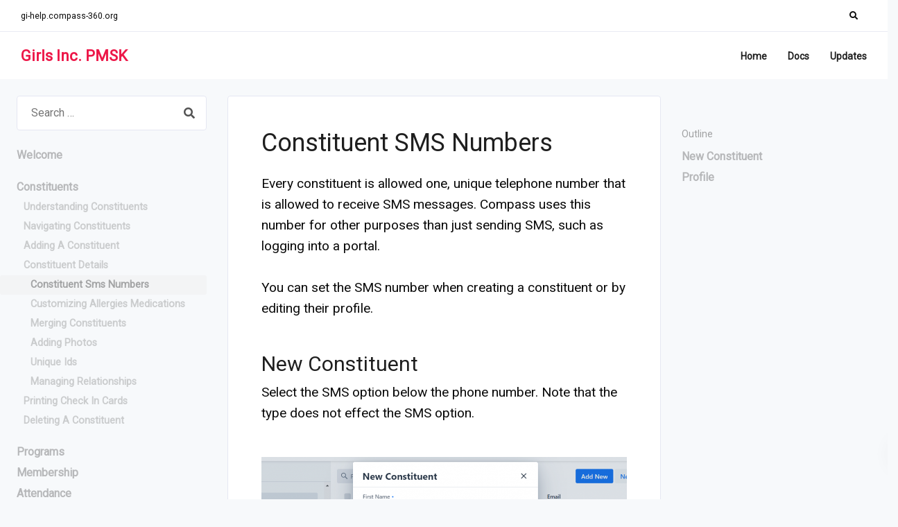

--- FILE ---
content_type: text/html; charset=UTF-8
request_url: https://gi-help.compass-360.org/docs/constituents/constituent-details/constituent-sms-numbers/
body_size: 24456
content:

<!DOCTYPE html>
<html lang="en-US">
   <head>
      <meta charset="UTF-8">
      <meta name="viewport" content="width=device-width, initial-scale=1.0, maximum-scale=1.0, user-scalable=no">
      <meta http-equiv="X-UA-Compatible" content="IE=edge">
              <meta name="theme-color" content="#ED1849" />
            <link rel="profile" href="http://gmpg.org/xfn/11">
              <link href="https://help.compass-360.org/wp-content/uploads/sites/7/2020/08/c360-primary-100x100-1.png" rel="icon">
            <link rel="pingback" href="" />
      <title>Constituent SMS Numbers &#8211; Girls Inc Participant Management System Knowledgebase</title>
<meta name='robots' content='max-image-preview:large' />
<link rel='dns-prefetch' href='//fonts.googleapis.com' />
<link rel='preconnect' href='https://fonts.gstatic.com' crossorigin />
<link rel="alternate" type="application/rss+xml" title="Girls Inc Participant Management System Knowledgebase &raquo; Feed" href="https://gi-help.compass-360.org/feed/" />
<link rel="alternate" type="application/rss+xml" title="Girls Inc Participant Management System Knowledgebase &raquo; Comments Feed" href="https://gi-help.compass-360.org/comments/feed/" />
<link rel="alternate" title="oEmbed (JSON)" type="application/json+oembed" href="https://gi-help.compass-360.org/wp-json/oembed/1.0/embed?url=https%3A%2F%2Fgi-help.compass-360.org%2Fdocs%2Fconstituents%2Fconstituent-details%2Fconstituent-sms-numbers%2F" />
<link rel="alternate" title="oEmbed (XML)" type="text/xml+oembed" href="https://gi-help.compass-360.org/wp-json/oembed/1.0/embed?url=https%3A%2F%2Fgi-help.compass-360.org%2Fdocs%2Fconstituents%2Fconstituent-details%2Fconstituent-sms-numbers%2F&#038;format=xml" />
		<!-- This site uses the Google Analytics by MonsterInsights plugin v9.6.1 - Using Analytics tracking - https://www.monsterinsights.com/ -->
							<script src="//www.googletagmanager.com/gtag/js?id=G-BSPN21ZZ0Y"  data-cfasync="false" data-wpfc-render="false" type="text/javascript" async></script>
			<script data-cfasync="false" data-wpfc-render="false" type="text/javascript">
				var mi_version = '9.6.1';
				var mi_track_user = true;
				var mi_no_track_reason = '';
								var MonsterInsightsDefaultLocations = {"page_location":"https:\/\/gi-help.compass-360.org\/docs\/constituents\/constituent-details\/constituent-sms-numbers\/"};
								if ( typeof MonsterInsightsPrivacyGuardFilter === 'function' ) {
					var MonsterInsightsLocations = (typeof MonsterInsightsExcludeQuery === 'object') ? MonsterInsightsPrivacyGuardFilter( MonsterInsightsExcludeQuery ) : MonsterInsightsPrivacyGuardFilter( MonsterInsightsDefaultLocations );
				} else {
					var MonsterInsightsLocations = (typeof MonsterInsightsExcludeQuery === 'object') ? MonsterInsightsExcludeQuery : MonsterInsightsDefaultLocations;
				}

								var disableStrs = [
										'ga-disable-G-BSPN21ZZ0Y',
									];

				/* Function to detect opted out users */
				function __gtagTrackerIsOptedOut() {
					for (var index = 0; index < disableStrs.length; index++) {
						if (document.cookie.indexOf(disableStrs[index] + '=true') > -1) {
							return true;
						}
					}

					return false;
				}

				/* Disable tracking if the opt-out cookie exists. */
				if (__gtagTrackerIsOptedOut()) {
					for (var index = 0; index < disableStrs.length; index++) {
						window[disableStrs[index]] = true;
					}
				}

				/* Opt-out function */
				function __gtagTrackerOptout() {
					for (var index = 0; index < disableStrs.length; index++) {
						document.cookie = disableStrs[index] + '=true; expires=Thu, 31 Dec 2099 23:59:59 UTC; path=/';
						window[disableStrs[index]] = true;
					}
				}

				if ('undefined' === typeof gaOptout) {
					function gaOptout() {
						__gtagTrackerOptout();
					}
				}
								window.dataLayer = window.dataLayer || [];

				window.MonsterInsightsDualTracker = {
					helpers: {},
					trackers: {},
				};
				if (mi_track_user) {
					function __gtagDataLayer() {
						dataLayer.push(arguments);
					}

					function __gtagTracker(type, name, parameters) {
						if (!parameters) {
							parameters = {};
						}

						if (parameters.send_to) {
							__gtagDataLayer.apply(null, arguments);
							return;
						}

						if (type === 'event') {
														parameters.send_to = monsterinsights_frontend.v4_id;
							var hookName = name;
							if (typeof parameters['event_category'] !== 'undefined') {
								hookName = parameters['event_category'] + ':' + name;
							}

							if (typeof MonsterInsightsDualTracker.trackers[hookName] !== 'undefined') {
								MonsterInsightsDualTracker.trackers[hookName](parameters);
							} else {
								__gtagDataLayer('event', name, parameters);
							}
							
						} else {
							__gtagDataLayer.apply(null, arguments);
						}
					}

					__gtagTracker('js', new Date());
					__gtagTracker('set', {
						'developer_id.dZGIzZG': true,
											});
					if ( MonsterInsightsLocations.page_location ) {
						__gtagTracker('set', MonsterInsightsLocations);
					}
										__gtagTracker('config', 'G-BSPN21ZZ0Y', {"forceSSL":"true","link_attribution":"true"} );
															window.gtag = __gtagTracker;										(function () {
						/* https://developers.google.com/analytics/devguides/collection/analyticsjs/ */
						/* ga and __gaTracker compatibility shim. */
						var noopfn = function () {
							return null;
						};
						var newtracker = function () {
							return new Tracker();
						};
						var Tracker = function () {
							return null;
						};
						var p = Tracker.prototype;
						p.get = noopfn;
						p.set = noopfn;
						p.send = function () {
							var args = Array.prototype.slice.call(arguments);
							args.unshift('send');
							__gaTracker.apply(null, args);
						};
						var __gaTracker = function () {
							var len = arguments.length;
							if (len === 0) {
								return;
							}
							var f = arguments[len - 1];
							if (typeof f !== 'object' || f === null || typeof f.hitCallback !== 'function') {
								if ('send' === arguments[0]) {
									var hitConverted, hitObject = false, action;
									if ('event' === arguments[1]) {
										if ('undefined' !== typeof arguments[3]) {
											hitObject = {
												'eventAction': arguments[3],
												'eventCategory': arguments[2],
												'eventLabel': arguments[4],
												'value': arguments[5] ? arguments[5] : 1,
											}
										}
									}
									if ('pageview' === arguments[1]) {
										if ('undefined' !== typeof arguments[2]) {
											hitObject = {
												'eventAction': 'page_view',
												'page_path': arguments[2],
											}
										}
									}
									if (typeof arguments[2] === 'object') {
										hitObject = arguments[2];
									}
									if (typeof arguments[5] === 'object') {
										Object.assign(hitObject, arguments[5]);
									}
									if ('undefined' !== typeof arguments[1].hitType) {
										hitObject = arguments[1];
										if ('pageview' === hitObject.hitType) {
											hitObject.eventAction = 'page_view';
										}
									}
									if (hitObject) {
										action = 'timing' === arguments[1].hitType ? 'timing_complete' : hitObject.eventAction;
										hitConverted = mapArgs(hitObject);
										__gtagTracker('event', action, hitConverted);
									}
								}
								return;
							}

							function mapArgs(args) {
								var arg, hit = {};
								var gaMap = {
									'eventCategory': 'event_category',
									'eventAction': 'event_action',
									'eventLabel': 'event_label',
									'eventValue': 'event_value',
									'nonInteraction': 'non_interaction',
									'timingCategory': 'event_category',
									'timingVar': 'name',
									'timingValue': 'value',
									'timingLabel': 'event_label',
									'page': 'page_path',
									'location': 'page_location',
									'title': 'page_title',
									'referrer' : 'page_referrer',
								};
								for (arg in args) {
																		if (!(!args.hasOwnProperty(arg) || !gaMap.hasOwnProperty(arg))) {
										hit[gaMap[arg]] = args[arg];
									} else {
										hit[arg] = args[arg];
									}
								}
								return hit;
							}

							try {
								f.hitCallback();
							} catch (ex) {
							}
						};
						__gaTracker.create = newtracker;
						__gaTracker.getByName = newtracker;
						__gaTracker.getAll = function () {
							return [];
						};
						__gaTracker.remove = noopfn;
						__gaTracker.loaded = true;
						window['__gaTracker'] = __gaTracker;
					})();
									} else {
										console.log("");
					(function () {
						function __gtagTracker() {
							return null;
						}

						window['__gtagTracker'] = __gtagTracker;
						window['gtag'] = __gtagTracker;
					})();
									}
			</script>
				<!-- / Google Analytics by MonsterInsights -->
		<style id='wp-img-auto-sizes-contain-inline-css' type='text/css'>
img:is([sizes=auto i],[sizes^="auto," i]){contain-intrinsic-size:3000px 1500px}
/*# sourceURL=wp-img-auto-sizes-contain-inline-css */
</style>
<link rel='stylesheet' id='wp-components-css' href='https://gi-help.compass-360.org/wp-includes/css/dist/components/style.min.css?ver=6.9' type='text/css' media='all' />
<link rel='stylesheet' id='wp-preferences-css' href='https://gi-help.compass-360.org/wp-includes/css/dist/preferences/style.min.css?ver=6.9' type='text/css' media='all' />
<link rel='stylesheet' id='wp-block-editor-css' href='https://gi-help.compass-360.org/wp-includes/css/dist/block-editor/style.min.css?ver=6.9' type='text/css' media='all' />
<link rel='stylesheet' id='wp-reusable-blocks-css' href='https://gi-help.compass-360.org/wp-includes/css/dist/reusable-blocks/style.min.css?ver=6.9' type='text/css' media='all' />
<link rel='stylesheet' id='wp-patterns-css' href='https://gi-help.compass-360.org/wp-includes/css/dist/patterns/style.min.css?ver=6.9' type='text/css' media='all' />
<link rel='stylesheet' id='wp-editor-css' href='https://gi-help.compass-360.org/wp-includes/css/dist/editor/style.min.css?ver=6.9' type='text/css' media='all' />
<link rel='stylesheet' id='eedee-emoji-block-style-css-css' href='https://gi-help.compass-360.org/wp-content/plugins/emoji-autocomplete-gutenberg/dist/blocks.style.build.css?ver=1697493404' type='text/css' media='all' />
<link rel='stylesheet' id='formidable-css' href='https://gi-help.compass-360.org/wp-content/plugins/formidable/css/formidableforms10.css?ver=710731' type='text/css' media='all' />
<link rel='stylesheet' id='bootstrap-css' href='https://gi-help.compass-360.org/wp-content/themes/leadengine/core/assets/css/bootstrap.min.css?ver=2.8' type='text/css' media='all' />
<link rel='stylesheet' id='parent-style-css' href='https://gi-help.compass-360.org/wp-content/themes/leadengine/style.css?ver=6.9' type='text/css' media='all' />
<style id='wp-emoji-styles-inline-css' type='text/css'>

	img.wp-smiley, img.emoji {
		display: inline !important;
		border: none !important;
		box-shadow: none !important;
		height: 1em !important;
		width: 1em !important;
		margin: 0 0.07em !important;
		vertical-align: -0.1em !important;
		background: none !important;
		padding: 0 !important;
	}
/*# sourceURL=wp-emoji-styles-inline-css */
</style>
<style id='wp-block-library-inline-css' type='text/css'>
:root{--wp-block-synced-color:#7a00df;--wp-block-synced-color--rgb:122,0,223;--wp-bound-block-color:var(--wp-block-synced-color);--wp-editor-canvas-background:#ddd;--wp-admin-theme-color:#007cba;--wp-admin-theme-color--rgb:0,124,186;--wp-admin-theme-color-darker-10:#006ba1;--wp-admin-theme-color-darker-10--rgb:0,107,160.5;--wp-admin-theme-color-darker-20:#005a87;--wp-admin-theme-color-darker-20--rgb:0,90,135;--wp-admin-border-width-focus:2px}@media (min-resolution:192dpi){:root{--wp-admin-border-width-focus:1.5px}}.wp-element-button{cursor:pointer}:root .has-very-light-gray-background-color{background-color:#eee}:root .has-very-dark-gray-background-color{background-color:#313131}:root .has-very-light-gray-color{color:#eee}:root .has-very-dark-gray-color{color:#313131}:root .has-vivid-green-cyan-to-vivid-cyan-blue-gradient-background{background:linear-gradient(135deg,#00d084,#0693e3)}:root .has-purple-crush-gradient-background{background:linear-gradient(135deg,#34e2e4,#4721fb 50%,#ab1dfe)}:root .has-hazy-dawn-gradient-background{background:linear-gradient(135deg,#faaca8,#dad0ec)}:root .has-subdued-olive-gradient-background{background:linear-gradient(135deg,#fafae1,#67a671)}:root .has-atomic-cream-gradient-background{background:linear-gradient(135deg,#fdd79a,#004a59)}:root .has-nightshade-gradient-background{background:linear-gradient(135deg,#330968,#31cdcf)}:root .has-midnight-gradient-background{background:linear-gradient(135deg,#020381,#2874fc)}:root{--wp--preset--font-size--normal:16px;--wp--preset--font-size--huge:42px}.has-regular-font-size{font-size:1em}.has-larger-font-size{font-size:2.625em}.has-normal-font-size{font-size:var(--wp--preset--font-size--normal)}.has-huge-font-size{font-size:var(--wp--preset--font-size--huge)}.has-text-align-center{text-align:center}.has-text-align-left{text-align:left}.has-text-align-right{text-align:right}.has-fit-text{white-space:nowrap!important}#end-resizable-editor-section{display:none}.aligncenter{clear:both}.items-justified-left{justify-content:flex-start}.items-justified-center{justify-content:center}.items-justified-right{justify-content:flex-end}.items-justified-space-between{justify-content:space-between}.screen-reader-text{border:0;clip-path:inset(50%);height:1px;margin:-1px;overflow:hidden;padding:0;position:absolute;width:1px;word-wrap:normal!important}.screen-reader-text:focus{background-color:#ddd;clip-path:none;color:#444;display:block;font-size:1em;height:auto;left:5px;line-height:normal;padding:15px 23px 14px;text-decoration:none;top:5px;width:auto;z-index:100000}html :where(.has-border-color){border-style:solid}html :where([style*=border-top-color]){border-top-style:solid}html :where([style*=border-right-color]){border-right-style:solid}html :where([style*=border-bottom-color]){border-bottom-style:solid}html :where([style*=border-left-color]){border-left-style:solid}html :where([style*=border-width]){border-style:solid}html :where([style*=border-top-width]){border-top-style:solid}html :where([style*=border-right-width]){border-right-style:solid}html :where([style*=border-bottom-width]){border-bottom-style:solid}html :where([style*=border-left-width]){border-left-style:solid}html :where(img[class*=wp-image-]){height:auto;max-width:100%}:where(figure){margin:0 0 1em}html :where(.is-position-sticky){--wp-admin--admin-bar--position-offset:var(--wp-admin--admin-bar--height,0px)}@media screen and (max-width:600px){html :where(.is-position-sticky){--wp-admin--admin-bar--position-offset:0px}}

/*# sourceURL=wp-block-library-inline-css */
</style><style id='wp-block-heading-inline-css' type='text/css'>
h1:where(.wp-block-heading).has-background,h2:where(.wp-block-heading).has-background,h3:where(.wp-block-heading).has-background,h4:where(.wp-block-heading).has-background,h5:where(.wp-block-heading).has-background,h6:where(.wp-block-heading).has-background{padding:1.25em 2.375em}h1.has-text-align-left[style*=writing-mode]:where([style*=vertical-lr]),h1.has-text-align-right[style*=writing-mode]:where([style*=vertical-rl]),h2.has-text-align-left[style*=writing-mode]:where([style*=vertical-lr]),h2.has-text-align-right[style*=writing-mode]:where([style*=vertical-rl]),h3.has-text-align-left[style*=writing-mode]:where([style*=vertical-lr]),h3.has-text-align-right[style*=writing-mode]:where([style*=vertical-rl]),h4.has-text-align-left[style*=writing-mode]:where([style*=vertical-lr]),h4.has-text-align-right[style*=writing-mode]:where([style*=vertical-rl]),h5.has-text-align-left[style*=writing-mode]:where([style*=vertical-lr]),h5.has-text-align-right[style*=writing-mode]:where([style*=vertical-rl]),h6.has-text-align-left[style*=writing-mode]:where([style*=vertical-lr]),h6.has-text-align-right[style*=writing-mode]:where([style*=vertical-rl]){rotate:180deg}
/*# sourceURL=https://gi-help.compass-360.org/wp-includes/blocks/heading/style.min.css */
</style>
<style id='wp-block-image-inline-css' type='text/css'>
.wp-block-image>a,.wp-block-image>figure>a{display:inline-block}.wp-block-image img{box-sizing:border-box;height:auto;max-width:100%;vertical-align:bottom}@media not (prefers-reduced-motion){.wp-block-image img.hide{visibility:hidden}.wp-block-image img.show{animation:show-content-image .4s}}.wp-block-image[style*=border-radius] img,.wp-block-image[style*=border-radius]>a{border-radius:inherit}.wp-block-image.has-custom-border img{box-sizing:border-box}.wp-block-image.aligncenter{text-align:center}.wp-block-image.alignfull>a,.wp-block-image.alignwide>a{width:100%}.wp-block-image.alignfull img,.wp-block-image.alignwide img{height:auto;width:100%}.wp-block-image .aligncenter,.wp-block-image .alignleft,.wp-block-image .alignright,.wp-block-image.aligncenter,.wp-block-image.alignleft,.wp-block-image.alignright{display:table}.wp-block-image .aligncenter>figcaption,.wp-block-image .alignleft>figcaption,.wp-block-image .alignright>figcaption,.wp-block-image.aligncenter>figcaption,.wp-block-image.alignleft>figcaption,.wp-block-image.alignright>figcaption{caption-side:bottom;display:table-caption}.wp-block-image .alignleft{float:left;margin:.5em 1em .5em 0}.wp-block-image .alignright{float:right;margin:.5em 0 .5em 1em}.wp-block-image .aligncenter{margin-left:auto;margin-right:auto}.wp-block-image :where(figcaption){margin-bottom:1em;margin-top:.5em}.wp-block-image.is-style-circle-mask img{border-radius:9999px}@supports ((-webkit-mask-image:none) or (mask-image:none)) or (-webkit-mask-image:none){.wp-block-image.is-style-circle-mask img{border-radius:0;-webkit-mask-image:url('data:image/svg+xml;utf8,<svg viewBox="0 0 100 100" xmlns="http://www.w3.org/2000/svg"><circle cx="50" cy="50" r="50"/></svg>');mask-image:url('data:image/svg+xml;utf8,<svg viewBox="0 0 100 100" xmlns="http://www.w3.org/2000/svg"><circle cx="50" cy="50" r="50"/></svg>');mask-mode:alpha;-webkit-mask-position:center;mask-position:center;-webkit-mask-repeat:no-repeat;mask-repeat:no-repeat;-webkit-mask-size:contain;mask-size:contain}}:root :where(.wp-block-image.is-style-rounded img,.wp-block-image .is-style-rounded img){border-radius:9999px}.wp-block-image figure{margin:0}.wp-lightbox-container{display:flex;flex-direction:column;position:relative}.wp-lightbox-container img{cursor:zoom-in}.wp-lightbox-container img:hover+button{opacity:1}.wp-lightbox-container button{align-items:center;backdrop-filter:blur(16px) saturate(180%);background-color:#5a5a5a40;border:none;border-radius:4px;cursor:zoom-in;display:flex;height:20px;justify-content:center;opacity:0;padding:0;position:absolute;right:16px;text-align:center;top:16px;width:20px;z-index:100}@media not (prefers-reduced-motion){.wp-lightbox-container button{transition:opacity .2s ease}}.wp-lightbox-container button:focus-visible{outline:3px auto #5a5a5a40;outline:3px auto -webkit-focus-ring-color;outline-offset:3px}.wp-lightbox-container button:hover{cursor:pointer;opacity:1}.wp-lightbox-container button:focus{opacity:1}.wp-lightbox-container button:focus,.wp-lightbox-container button:hover,.wp-lightbox-container button:not(:hover):not(:active):not(.has-background){background-color:#5a5a5a40;border:none}.wp-lightbox-overlay{box-sizing:border-box;cursor:zoom-out;height:100vh;left:0;overflow:hidden;position:fixed;top:0;visibility:hidden;width:100%;z-index:100000}.wp-lightbox-overlay .close-button{align-items:center;cursor:pointer;display:flex;justify-content:center;min-height:40px;min-width:40px;padding:0;position:absolute;right:calc(env(safe-area-inset-right) + 16px);top:calc(env(safe-area-inset-top) + 16px);z-index:5000000}.wp-lightbox-overlay .close-button:focus,.wp-lightbox-overlay .close-button:hover,.wp-lightbox-overlay .close-button:not(:hover):not(:active):not(.has-background){background:none;border:none}.wp-lightbox-overlay .lightbox-image-container{height:var(--wp--lightbox-container-height);left:50%;overflow:hidden;position:absolute;top:50%;transform:translate(-50%,-50%);transform-origin:top left;width:var(--wp--lightbox-container-width);z-index:9999999999}.wp-lightbox-overlay .wp-block-image{align-items:center;box-sizing:border-box;display:flex;height:100%;justify-content:center;margin:0;position:relative;transform-origin:0 0;width:100%;z-index:3000000}.wp-lightbox-overlay .wp-block-image img{height:var(--wp--lightbox-image-height);min-height:var(--wp--lightbox-image-height);min-width:var(--wp--lightbox-image-width);width:var(--wp--lightbox-image-width)}.wp-lightbox-overlay .wp-block-image figcaption{display:none}.wp-lightbox-overlay button{background:none;border:none}.wp-lightbox-overlay .scrim{background-color:#fff;height:100%;opacity:.9;position:absolute;width:100%;z-index:2000000}.wp-lightbox-overlay.active{visibility:visible}@media not (prefers-reduced-motion){.wp-lightbox-overlay.active{animation:turn-on-visibility .25s both}.wp-lightbox-overlay.active img{animation:turn-on-visibility .35s both}.wp-lightbox-overlay.show-closing-animation:not(.active){animation:turn-off-visibility .35s both}.wp-lightbox-overlay.show-closing-animation:not(.active) img{animation:turn-off-visibility .25s both}.wp-lightbox-overlay.zoom.active{animation:none;opacity:1;visibility:visible}.wp-lightbox-overlay.zoom.active .lightbox-image-container{animation:lightbox-zoom-in .4s}.wp-lightbox-overlay.zoom.active .lightbox-image-container img{animation:none}.wp-lightbox-overlay.zoom.active .scrim{animation:turn-on-visibility .4s forwards}.wp-lightbox-overlay.zoom.show-closing-animation:not(.active){animation:none}.wp-lightbox-overlay.zoom.show-closing-animation:not(.active) .lightbox-image-container{animation:lightbox-zoom-out .4s}.wp-lightbox-overlay.zoom.show-closing-animation:not(.active) .lightbox-image-container img{animation:none}.wp-lightbox-overlay.zoom.show-closing-animation:not(.active) .scrim{animation:turn-off-visibility .4s forwards}}@keyframes show-content-image{0%{visibility:hidden}99%{visibility:hidden}to{visibility:visible}}@keyframes turn-on-visibility{0%{opacity:0}to{opacity:1}}@keyframes turn-off-visibility{0%{opacity:1;visibility:visible}99%{opacity:0;visibility:visible}to{opacity:0;visibility:hidden}}@keyframes lightbox-zoom-in{0%{transform:translate(calc((-100vw + var(--wp--lightbox-scrollbar-width))/2 + var(--wp--lightbox-initial-left-position)),calc(-50vh + var(--wp--lightbox-initial-top-position))) scale(var(--wp--lightbox-scale))}to{transform:translate(-50%,-50%) scale(1)}}@keyframes lightbox-zoom-out{0%{transform:translate(-50%,-50%) scale(1);visibility:visible}99%{visibility:visible}to{transform:translate(calc((-100vw + var(--wp--lightbox-scrollbar-width))/2 + var(--wp--lightbox-initial-left-position)),calc(-50vh + var(--wp--lightbox-initial-top-position))) scale(var(--wp--lightbox-scale));visibility:hidden}}
/*# sourceURL=https://gi-help.compass-360.org/wp-includes/blocks/image/style.min.css */
</style>
<style id='wp-block-paragraph-inline-css' type='text/css'>
.is-small-text{font-size:.875em}.is-regular-text{font-size:1em}.is-large-text{font-size:2.25em}.is-larger-text{font-size:3em}.has-drop-cap:not(:focus):first-letter{float:left;font-size:8.4em;font-style:normal;font-weight:100;line-height:.68;margin:.05em .1em 0 0;text-transform:uppercase}body.rtl .has-drop-cap:not(:focus):first-letter{float:none;margin-left:.1em}p.has-drop-cap.has-background{overflow:hidden}:root :where(p.has-background){padding:1.25em 2.375em}:where(p.has-text-color:not(.has-link-color)) a{color:inherit}p.has-text-align-left[style*="writing-mode:vertical-lr"],p.has-text-align-right[style*="writing-mode:vertical-rl"]{rotate:180deg}
/*# sourceURL=https://gi-help.compass-360.org/wp-includes/blocks/paragraph/style.min.css */
</style>
<style id='global-styles-inline-css' type='text/css'>
:root{--wp--preset--aspect-ratio--square: 1;--wp--preset--aspect-ratio--4-3: 4/3;--wp--preset--aspect-ratio--3-4: 3/4;--wp--preset--aspect-ratio--3-2: 3/2;--wp--preset--aspect-ratio--2-3: 2/3;--wp--preset--aspect-ratio--16-9: 16/9;--wp--preset--aspect-ratio--9-16: 9/16;--wp--preset--color--black: #000000;--wp--preset--color--cyan-bluish-gray: #abb8c3;--wp--preset--color--white: #ffffff;--wp--preset--color--pale-pink: #f78da7;--wp--preset--color--vivid-red: #cf2e2e;--wp--preset--color--luminous-vivid-orange: #ff6900;--wp--preset--color--luminous-vivid-amber: #fcb900;--wp--preset--color--light-green-cyan: #7bdcb5;--wp--preset--color--vivid-green-cyan: #00d084;--wp--preset--color--pale-cyan-blue: #8ed1fc;--wp--preset--color--vivid-cyan-blue: #0693e3;--wp--preset--color--vivid-purple: #9b51e0;--wp--preset--color--theme-primary: #ED1849;--wp--preset--color--theme-secondary: #949CA1;--wp--preset--color--theme-border: ;--wp--preset--color--compass-blue: #4f6df5;--wp--preset--color--basic-white: #fff;--wp--preset--color--danger: #dc3545;--wp--preset--color--info: #17a2b8;--wp--preset--color--code: #e83e8c;--wp--preset--color--code-basic: #e5e7f2;--wp--preset--gradient--vivid-cyan-blue-to-vivid-purple: linear-gradient(135deg,rgb(6,147,227) 0%,rgb(155,81,224) 100%);--wp--preset--gradient--light-green-cyan-to-vivid-green-cyan: linear-gradient(135deg,rgb(122,220,180) 0%,rgb(0,208,130) 100%);--wp--preset--gradient--luminous-vivid-amber-to-luminous-vivid-orange: linear-gradient(135deg,rgb(252,185,0) 0%,rgb(255,105,0) 100%);--wp--preset--gradient--luminous-vivid-orange-to-vivid-red: linear-gradient(135deg,rgb(255,105,0) 0%,rgb(207,46,46) 100%);--wp--preset--gradient--very-light-gray-to-cyan-bluish-gray: linear-gradient(135deg,rgb(238,238,238) 0%,rgb(169,184,195) 100%);--wp--preset--gradient--cool-to-warm-spectrum: linear-gradient(135deg,rgb(74,234,220) 0%,rgb(151,120,209) 20%,rgb(207,42,186) 40%,rgb(238,44,130) 60%,rgb(251,105,98) 80%,rgb(254,248,76) 100%);--wp--preset--gradient--blush-light-purple: linear-gradient(135deg,rgb(255,206,236) 0%,rgb(152,150,240) 100%);--wp--preset--gradient--blush-bordeaux: linear-gradient(135deg,rgb(254,205,165) 0%,rgb(254,45,45) 50%,rgb(107,0,62) 100%);--wp--preset--gradient--luminous-dusk: linear-gradient(135deg,rgb(255,203,112) 0%,rgb(199,81,192) 50%,rgb(65,88,208) 100%);--wp--preset--gradient--pale-ocean: linear-gradient(135deg,rgb(255,245,203) 0%,rgb(182,227,212) 50%,rgb(51,167,181) 100%);--wp--preset--gradient--electric-grass: linear-gradient(135deg,rgb(202,248,128) 0%,rgb(113,206,126) 100%);--wp--preset--gradient--midnight: linear-gradient(135deg,rgb(2,3,129) 0%,rgb(40,116,252) 100%);--wp--preset--font-size--small: 13px;--wp--preset--font-size--medium: 20px;--wp--preset--font-size--large: 36px;--wp--preset--font-size--x-large: 42px;--wp--preset--spacing--20: 0.44rem;--wp--preset--spacing--30: 0.67rem;--wp--preset--spacing--40: 1rem;--wp--preset--spacing--50: 1.5rem;--wp--preset--spacing--60: 2.25rem;--wp--preset--spacing--70: 3.38rem;--wp--preset--spacing--80: 5.06rem;--wp--preset--shadow--natural: 6px 6px 9px rgba(0, 0, 0, 0.2);--wp--preset--shadow--deep: 12px 12px 50px rgba(0, 0, 0, 0.4);--wp--preset--shadow--sharp: 6px 6px 0px rgba(0, 0, 0, 0.2);--wp--preset--shadow--outlined: 6px 6px 0px -3px rgb(255, 255, 255), 6px 6px rgb(0, 0, 0);--wp--preset--shadow--crisp: 6px 6px 0px rgb(0, 0, 0);}:where(.is-layout-flex){gap: 0.5em;}:where(.is-layout-grid){gap: 0.5em;}body .is-layout-flex{display: flex;}.is-layout-flex{flex-wrap: wrap;align-items: center;}.is-layout-flex > :is(*, div){margin: 0;}body .is-layout-grid{display: grid;}.is-layout-grid > :is(*, div){margin: 0;}:where(.wp-block-columns.is-layout-flex){gap: 2em;}:where(.wp-block-columns.is-layout-grid){gap: 2em;}:where(.wp-block-post-template.is-layout-flex){gap: 1.25em;}:where(.wp-block-post-template.is-layout-grid){gap: 1.25em;}.has-black-color{color: var(--wp--preset--color--black) !important;}.has-cyan-bluish-gray-color{color: var(--wp--preset--color--cyan-bluish-gray) !important;}.has-white-color{color: var(--wp--preset--color--white) !important;}.has-pale-pink-color{color: var(--wp--preset--color--pale-pink) !important;}.has-vivid-red-color{color: var(--wp--preset--color--vivid-red) !important;}.has-luminous-vivid-orange-color{color: var(--wp--preset--color--luminous-vivid-orange) !important;}.has-luminous-vivid-amber-color{color: var(--wp--preset--color--luminous-vivid-amber) !important;}.has-light-green-cyan-color{color: var(--wp--preset--color--light-green-cyan) !important;}.has-vivid-green-cyan-color{color: var(--wp--preset--color--vivid-green-cyan) !important;}.has-pale-cyan-blue-color{color: var(--wp--preset--color--pale-cyan-blue) !important;}.has-vivid-cyan-blue-color{color: var(--wp--preset--color--vivid-cyan-blue) !important;}.has-vivid-purple-color{color: var(--wp--preset--color--vivid-purple) !important;}.has-black-background-color{background-color: var(--wp--preset--color--black) !important;}.has-cyan-bluish-gray-background-color{background-color: var(--wp--preset--color--cyan-bluish-gray) !important;}.has-white-background-color{background-color: var(--wp--preset--color--white) !important;}.has-pale-pink-background-color{background-color: var(--wp--preset--color--pale-pink) !important;}.has-vivid-red-background-color{background-color: var(--wp--preset--color--vivid-red) !important;}.has-luminous-vivid-orange-background-color{background-color: var(--wp--preset--color--luminous-vivid-orange) !important;}.has-luminous-vivid-amber-background-color{background-color: var(--wp--preset--color--luminous-vivid-amber) !important;}.has-light-green-cyan-background-color{background-color: var(--wp--preset--color--light-green-cyan) !important;}.has-vivid-green-cyan-background-color{background-color: var(--wp--preset--color--vivid-green-cyan) !important;}.has-pale-cyan-blue-background-color{background-color: var(--wp--preset--color--pale-cyan-blue) !important;}.has-vivid-cyan-blue-background-color{background-color: var(--wp--preset--color--vivid-cyan-blue) !important;}.has-vivid-purple-background-color{background-color: var(--wp--preset--color--vivid-purple) !important;}.has-black-border-color{border-color: var(--wp--preset--color--black) !important;}.has-cyan-bluish-gray-border-color{border-color: var(--wp--preset--color--cyan-bluish-gray) !important;}.has-white-border-color{border-color: var(--wp--preset--color--white) !important;}.has-pale-pink-border-color{border-color: var(--wp--preset--color--pale-pink) !important;}.has-vivid-red-border-color{border-color: var(--wp--preset--color--vivid-red) !important;}.has-luminous-vivid-orange-border-color{border-color: var(--wp--preset--color--luminous-vivid-orange) !important;}.has-luminous-vivid-amber-border-color{border-color: var(--wp--preset--color--luminous-vivid-amber) !important;}.has-light-green-cyan-border-color{border-color: var(--wp--preset--color--light-green-cyan) !important;}.has-vivid-green-cyan-border-color{border-color: var(--wp--preset--color--vivid-green-cyan) !important;}.has-pale-cyan-blue-border-color{border-color: var(--wp--preset--color--pale-cyan-blue) !important;}.has-vivid-cyan-blue-border-color{border-color: var(--wp--preset--color--vivid-cyan-blue) !important;}.has-vivid-purple-border-color{border-color: var(--wp--preset--color--vivid-purple) !important;}.has-vivid-cyan-blue-to-vivid-purple-gradient-background{background: var(--wp--preset--gradient--vivid-cyan-blue-to-vivid-purple) !important;}.has-light-green-cyan-to-vivid-green-cyan-gradient-background{background: var(--wp--preset--gradient--light-green-cyan-to-vivid-green-cyan) !important;}.has-luminous-vivid-amber-to-luminous-vivid-orange-gradient-background{background: var(--wp--preset--gradient--luminous-vivid-amber-to-luminous-vivid-orange) !important;}.has-luminous-vivid-orange-to-vivid-red-gradient-background{background: var(--wp--preset--gradient--luminous-vivid-orange-to-vivid-red) !important;}.has-very-light-gray-to-cyan-bluish-gray-gradient-background{background: var(--wp--preset--gradient--very-light-gray-to-cyan-bluish-gray) !important;}.has-cool-to-warm-spectrum-gradient-background{background: var(--wp--preset--gradient--cool-to-warm-spectrum) !important;}.has-blush-light-purple-gradient-background{background: var(--wp--preset--gradient--blush-light-purple) !important;}.has-blush-bordeaux-gradient-background{background: var(--wp--preset--gradient--blush-bordeaux) !important;}.has-luminous-dusk-gradient-background{background: var(--wp--preset--gradient--luminous-dusk) !important;}.has-pale-ocean-gradient-background{background: var(--wp--preset--gradient--pale-ocean) !important;}.has-electric-grass-gradient-background{background: var(--wp--preset--gradient--electric-grass) !important;}.has-midnight-gradient-background{background: var(--wp--preset--gradient--midnight) !important;}.has-small-font-size{font-size: var(--wp--preset--font-size--small) !important;}.has-medium-font-size{font-size: var(--wp--preset--font-size--medium) !important;}.has-large-font-size{font-size: var(--wp--preset--font-size--large) !important;}.has-x-large-font-size{font-size: var(--wp--preset--font-size--x-large) !important;}
/*# sourceURL=global-styles-inline-css */
</style>

<style id='classic-theme-styles-inline-css' type='text/css'>
/*! This file is auto-generated */
.wp-block-button__link{color:#fff;background-color:#32373c;border-radius:9999px;box-shadow:none;text-decoration:none;padding:calc(.667em + 2px) calc(1.333em + 2px);font-size:1.125em}.wp-block-file__button{background:#32373c;color:#fff;text-decoration:none}
/*# sourceURL=/wp-includes/css/classic-themes.min.css */
</style>
<link rel='stylesheet' id='editorskit-frontend-css' href='https://gi-help.compass-360.org/wp-content/plugins/block-options/build/style.build.css?ver=new' type='text/css' media='all' />
<link rel='stylesheet' id='coblocks-extensions-css' href='https://gi-help.compass-360.org/wp-content/plugins/coblocks/dist/style-coblocks-extensions.css?ver=3.1.16' type='text/css' media='all' />
<link rel='stylesheet' id='coblocks-animation-css' href='https://gi-help.compass-360.org/wp-content/plugins/coblocks/dist/style-coblocks-animation.css?ver=2677611078ee87eb3b1c' type='text/css' media='all' />
<link rel='stylesheet' id='contact-form-7-css' href='https://gi-help.compass-360.org/wp-content/plugins/contact-form-7/includes/css/styles.css?ver=6.1.4' type='text/css' media='all' />
<link rel='stylesheet' id='keydesign-style-css' href='https://gi-help.compass-360.org/wp-content/themes/leadengine-child/style.css?ver=2.8' type='text/css' media='all' />
<link rel='stylesheet' id='kd_addon_style-css' href='https://gi-help.compass-360.org/wp-content/plugins/keydesign-addon/assets/css/kd_vc_front.css?ver=6.9' type='text/css' media='all' />
<style id='kd_addon_style-inline-css' type='text/css'>
.tt_button:hover .iconita,.tt_button.second-style .iconita,#single-page #comments input[type="submit"]:hover,.tt_button.tt_secondary_button,.tt_button.tt_secondary_button .iconita,.team-carousel .owl-item .team-member.design-creative .team-socials a,.es-accordion .es-time,.content-area .vc_grid-filter>.vc_grid-filter-item.vc_active>span,.content-area .vc_grid-filter>.vc_grid-filter-item:hover>span,.format-quote .entry-wrapper:before,.large-counter .kd_counter_units,.footer_widget .redux-social-media-list i,#single-page .bbp-login-form .user-submit:hover,.menubar #main-menu .navbar-nav .mega-menu.menu-item-has-children .dropdown > a,.key-icon-box .ib-link a,#popup-modal .close:hover,body.maintenance-mode .container h2,blockquote:before,.port-prev.tt_button,.port-next.tt_button,.upper-footer .socials-widget a:hover .fab,.woocommerce .woocommerce-form-login .button:hover,.footer_widget ul a:hover,.side-content-text ul li:before,span.bbp-admin-links a:hover,#bbpress-forums #bbp-single-user-details #bbp-user-navigation a:hover,.vc_grid-item-mini .vc_gitem-post-data.vc_gitem-post-data-source-post_date div:before,.vc_grid-item-mini .vc_gitem-post-data.vc_gitem-post-data-source-post_author a:before,.vc_grid-item-mini .blog-detailed-grid .vc_btn3-container:hover a,.feature-sections-wrapper .feature-sections-tabs .nav-tabs a:hover,.topbar-lang-switcher ul li a:hover span,.feature-sections-wrapper .feature-sections-tabs .nav-tabs li.active a,.owl-nav div:hover,div.bbp-breadcrumb a:hover,#bbpress-forums div.bbp-topic-author a.bbp-author-name,#bbpress-forums div.bbp-reply-author a.bbp-author-name,.kd_pie_chart .pc_percent_container,.kd_pie_chart .kd-piechart-icon,.woocommerce .checkout_coupon .button:hover:hover,.woocommerce-page #payment #place_order:hover,.team-member.design-minimal .team-socials a,.woocommerce-cart #single-page table.cart .button:hover,.woocommerce-cart #single-page table.cart .button[name=update_cart]:hover,.woocommerce-account #single-page .woocommerce-Button[name=save_account_details]:hover,.woocommerce-account #single-page .woocommerce-message .woocommerce-Button:hover,.wpb-js-composer .vc_tta-container .vc_tta-color-white.vc_tta-style-modern .vc_tta-tab.vc_active a,.team-member.design-two:hover .team-socials .fab:hover,.team-member.design-two .team-socials .fab:hover,#single-page .return-to-shop a:hover,.woocommerce-error a,.woocommerce-info a,.woocommerce-message a,.woocommerce-cart .wc-proceed-to-checkout a.checkout-button:hover,.navbar-nav li.dropdown:hover .dropdown-menu:hover li a:hover,.woocommerce ul.products li.product h2:hover,.keydesign-cart .buttons .btn,.woocommerce .keydesign-cart .buttons .btn,.woocommerce #payment #place_order:hover,.woocommerce-page #payment #place_order:hover,.portfolio-meta.share-meta .fab:hover,.woocommerce-account #single-page .woocommerce-Button:hover,.woocommerce #respond input#submit:hover,.woocommerce-page ul.products li.product.woo-minimal-style .button:hover,.woocommerce-page ul.products li.product.woo-minimal-style .added_to_cart:hover,.blog_widget ul li a:hover,#posts-content .entry-meta a:hover,.breadcrumbs a:hover,.woocommerce a.button:hover,.keydesign-cart:hover .cart-icon,#comments input[type="submit"]:hover,.search-submit:hover,.blog-single-content .tags a,.lower-footer a:hover,#posts-content .post .blog-single-title a:hover,#posts-content.blog-minimal-list .blog-single-title a:hover,#posts-content.blog-img-left-list .blog-single-title a:hover,.socials-widget a:hover .fab,.socials-widget a:hover,#customizer .leadengine-tooltip,.footer_widget .menu li a:hover,.row .vc_toggle_size_md.vc_toggle_simple .vc_toggle_title:hover h4,#single-page .single-page-content .widget ul li a:hover,#comments .reply a:hover,#comments .comment-meta a:hover,#kd-slider .secondary_slider,#single-page .single-page-content .widget ul li.current-menu-item a,.team-socials .fab:hover,#posts-content .post .tt_button:hover i,#posts-content .post .tt_button:hover,.topbar-socials a:hover .fab,.pricing .pricing-price,.pricing-table .tt_button,.topbar-phone .iconsmind-Telephone ,.topbar-email .iconsmind-Mail,.modal-content-contact .key-icon-box .service-heading a:hover,.pricing-table.active .tt_button:hover,.footer-business-content a:hover,.vc_grid-item-mini .vc_gitem-zone .vc_btn3.vc_btn3-style-custom,.star-rating span,.es-accordion .es-heading h4 a:hover,.keydesign-cart ul.product_list_widget .cart-item:hover,.woocommerce .keydesign-cart ul.product_list_widget .cart-item:hover,#customizer .options a:hover i,.woocommerce .price_slider_wrapper .price_slider_amount .button,#customizer .options a:hover,#single-page input[type="submit"]:hover,#posts-content .post input[type="submit"]:hover,.active .pricing-option i,#comments .reply a:hover,.meta-content .tags a:hover,.navigation.pagination .next,.woocommerce-cart#single-page table.cart .product-name a:hover,.navigation.pagination .prev,.woocommerce span.onsale,.product_meta a:hover,.tags a:hover,.tagcloud a:hover,.tt_button.second-style,.lower-footer .pull-right a:hover,.woocommerce-review-link:hover,.upper-footer .modal-menu-item,.kd_pie_chart .pc-link a:hover,.vc_grid-item-mini .vc_gitem_row .vc_gitem-col h4:hover,.fa,.fab,.fad,.fal,.far,.fas,.wpcf7 .wpcf7-submit:hover,.contact .wpcf7-response-output,.video-bg .secondary-button:hover,#headerbg li a.active,#headerbg li a.active:hover,.footer-nav a:hover ,.wpb_wrapper .menu a:hover ,.text-danger,.blog_widget ul li a:before,.pricing i,.content-area .vc_grid .vc_gitem-zone-c .vc_general,code,#single-page .single-page-content ul li:before,.subscribe-form header .wpcf7-submit,#posts-content .page-content ul li:before,.chart-content .nc-icon-outline,.chart,.row .vc_custom_heading a:hover,.secondary-button-inverse,.primary-button.button-inverse:hover,.primary-button,a,.woocommerce-account #single-page .woocommerce-Button:hover,.kd-process-steps .pss-step-number span,.navbar-default .navbar-nav .active > a,.navbar-default.navbar-shrink .nav li.active > a,.pss-link a:hover,.woocommerce-cart #single-page .cart_totals table td,.kd_number_string,.featured_content_parent .active-elem h4,.testimonials.slider .tt-container:before,.tt_button:hover,.nc-icon-outline,.woocommerce ul.products li.product h3:hover,.wpb_text_column ol>li:before,.wpb_text_column ul>li:before,.key-icon-box .ib-link a:hover {color: #ED1849;}.pricing-table.DetailedStyle .pricing .pricing-price {color: #ED1849!important;}.kd-process-steps.process-checkbox-template .pss-item:before,.kd-process-steps.process-checkbox-template,.kd-separator,.kd-separator .kd-separator-line {border-color: #ED1849;}#single-page .bbp-login-form .user-submit,.bbpress #user-submit,.gform_wrapper .gform_footer input.button,.gform_wrapper .gform_footer input[type=submit],input[type="button"].ninja-forms-field,.modal-content-inner .wpcf7-submit:hover,.searchform #searchsubmit,#kd-slider,.kd-contact-form.light_background .wpcf7 .wpcf7-submit,.footer-newsletter-form .wpcf7 .wpcf7-submit,.kd_progressbarfill,.phone-wrapper,.wpb_wrapper #loginform .button,.woocommerce input.button,.woocommerce-account #single-page .woocommerce-Button,.testimonial-cards .center .tcards_message,.email-wrapper,.woocommerce ul.products li.product .added_to_cart:hover,.footer-business-info.footer-socials a:hover,#comments input[type="submit"],.parallax.with-overlay:after,.content-area .vc_grid-filter>.vc_grid-filter-item span:after,.tt_button.tt_secondary_button:hover,.pricing-table .tt_button:hover,.tt_button.second-style:hover,.pricing-table.active .tt_button,#customizer .screenshot a,.heading-separator,.port-prev.tt_button:hover,.port-next.tt_button:hover,.owl-buttons div:hover,.row .vc_toggle_default .vc_toggle_icon,.row .vc_toggle_default .vc_toggle_icon::after,.row .vc_toggle_default .vc_toggle_icon::before,.woocommerce #respond input#submit,.woocommerce a.button,.woocommerce nav.woocommerce-pagination ul li a:hover,.upper-footer .modal-menu-item:hover,.contact-map-container .toggle-map,.portfolio-item .portfolio-content,.tt_button,.owl-dot span,.woocommerce a.remove:hover,.pricing .secondary-button.secondary-button-inverse:hover,.with-overlay .parallax-overlay,.secondary-button.secondary-button-inverse:hover,.secondary-button,#kd-slider .bullet-bar.tparrows,.primary-button.button-inverse,#posts-content .post input[type="submit"],.btn-xl,.with-overlay,.vc_grid-item-mini .vc_gitem-zone .vc_btn3.vc_btn3-style-custom:hover,.woocommerce #wrapper .price_slider_wrapper .ui-slider-horizontal .ui-slider-range,.separator,.woocommerce button.button,.cb-container.cb_main_color:hover,.keydesign-cart .buttons .btn:hover,.woocommerce .keydesign-cart .buttons .btn:hover,.woocommerce ul.products li.product .button:hover,#single-page #comments input[type="submit"]:hover,.contact-map-container .toggle-map:hover,.wpcf7 .wpcf7-submit:hover,.owl-dot span,.features-tabs .tab.active,.content-area .vc_grid .vc-gitem-zone-height-mode-auto.vc_gitem-zone.vc_gitem-zone-a:before,.row .vc_toggle_simple .vc_toggle_title:hover .vc_toggle_icon::after,.row .vc_toggle_simple .vc_toggle_title:hover .vc_toggle_icon::before,.wpcf7 .wpcf7-submit,.navigation.pagination .next:hover,#single-page .vc_col-sm-3 .wpcf7 .wpcf7-submit,.kd-spinner:before,.content-area .vc_grid .vc_gitem-zone-c .vc_general:hover,.content-area .vc_grid-item-mini .vc_gitem-animate-fadeIn .vc_gitem-zone.vc_gitem-zone-a:before,.keydesign-cart .badge,div.wpcf7 .wpcf7-form .ajax-loader,#bbp_search_submit,.woocommerce .price_slider_wrapper .ui-slider .ui-slider-handle,.navigation.pagination .prev:hover,.kd-price-switch input:checked + .price-slider {background-color: #ED1849;}#single-page .bbp-login-form .user-submit,#single-page #comments input[type="submit"]:hover,.navigation.pagination .next,.navigation.pagination .prev,.upper-footer .modal-menu-item,.wpcf7 .wpcf7-submit:hover,.tt_button,.navigation.pagination .next,.navigation.pagination .prev,.woocommerce ul.products li.product .button:hover,.woocommerce .price_slider_wrapper .ui-slider .ui-slider-handle,.pricing.active,.vc_grid-item-mini .vc_gitem-zone .vc_btn3.vc_btn3-style-custom,.primary-button.button-inverse:hover,.primary-button.button-inverse,.keydesign-cart .buttons .btn,.woocommerce .keydesign-cart .buttons .btn,.wpcf7 .wpcf7-submit,.wpb_wrapper #loginform .button,.owl-buttons div:hover,.woocommerce button.button,.woocommerce a.button,.content-area .vc_grid .vc_gitem-zone-c .vc_general,#commentform #submit,.woocommerce ul.products li.product .added_to_cart,.woocommerce input.button,.owl-dot.active span,.owl-dot:hover span {border: 2px solid #ED1849;}div.wpcf7 .wpcf7-form .ajax-loader {border: 5px solid #ED1849;}.modal-content-inner:before{border-right: 12px solid #ED1849;}.page-404 .tt_button,#wrapper .widget-title,.blockquote-reverse,.testimonials.slider.owl-dot.active span,.tags a:hover,.tagcloud a:hover,.contact-map-container .toggle-map:hover,.navigation.pagination .next:hover,.navigation.pagination .prev:hover,.contact .wpcf7-response-output,.video-bg .secondary-button,#single-page .single-page-content .widget .widgettitle,.image-bg .secondary-button,.contact .wpcf7-form-control-wrap textarea.wpcf7-form-control:focus,.contact .wpcf7-form-control-wrap input.wpcf7-form-control:focus,.team-member-down:hover .triangle,.team-member:hover .triangle,.features-tabs .tab.active:after,.tabs-image-left.features-tabs .tab.active:after,.secondary-button-inverse,.wpb-js-composer .vc_tta-container .vc_tta.vc_tta-style-classic .vc_tta-tabs-container .vc_tta-tabs-list li.vc_active a,.vc_separator .vc_sep_holder .vc_sep_line {border-color: #ED1849;}.testimonial-cards .center .tcards_message:before {border-color: transparent transparent #ED1849 #ED1849;}.testimonial-cards .center .author-bottom .tcards_message:before {border-color: #ED1849 transparent transparent #ED1849;}.testimonial-cards .center .author-top .tcards_message:before {border-color: transparent transparent #ED1849 #ED1849;}.wpb-js-composer .vc_tta-container.vc_tta-tabs.vc_tta-tabs-position-left .vc_tta-tab:before {border-right: 9px solid #ED1849;}.wpb-js-composer .vc_tta-container .vc_tta.vc_tta-style-classic .vc_tta-tabs-container .vc_tta-tabs-list li:before {border-top: 9px solid #ED1849;}.tt_button.btn_secondary_color.tt_secondary_button:hover,.tt_button.btn_secondary_color {background-color: #949CA1;}.tt_button.btn_secondary_color.tt_secondary_button,.tt_button.btn_secondary_color:hover {color: #949CA1;}.tt_button.btn_secondary_color {border: 2px solid #949CA1;}h1,h2,h3,h4,h5,.kd_progress_bar .kd_progb_head .kd-progb-title h4,.wpb-js-composer .vc_tta-container .vc_tta.vc_tta-style-classic .vc_tta-tabs-container .vc_tta-tabs-list li a:hover,.es-accordion .es-heading h4 a,.wpb-js-composer .vc_tta-color-white.vc_tta-style-modern .vc_tta-tab>a:hover,#comments .fn,#comments .fn a,.portfolio-block h4,.rw-author-details h4,.testimonials.slider .author,.vc_grid-item-mini .vc_gitem_row .vc_gitem-col h4,.navbar-default.navbar-shrink .nav li a,.team-content h5,.key-icon-box .service-heading,#wp-calendar caption,.post a:hover,.kd_pie_chart .kd_pc_title,.kd_pie_chart .pc-link a,.testimonials .tt-content h4,.kd-photobox .phb-content h4,.kd-process-steps .pss-text-area h4,.widget-title,.kd-promobox .prb-content h4,.bp-content h4,.reply-title,.product_meta,.blog-header .section-heading,.testimonial-cards .tcards-title,.testimonial-cards .tcards_header .tcards-name,.woocommerce-result-count,.pss-link a,.navbar-default .nav li a,.logged-in .navbar-nav a,.navbar-nav .menu-item a,.woocommerce table.shop_attributes th,.portfolio-block strong,.keydesign-cart .nc-icon-outline-cart,.subscribe input[type="submit"],.es-accordion .es-speaker-container .es-speaker-name,.pricing-title,.woocommerce div.product .woocommerce-tabs ul.tabs li.active a,.woocommerce-cart#single-page table.cart .product-name a,.wpb-js-composer .vc_tta-container .vc_tta-color-white.vc_tta-style-modern .vc_tta-tab>a,.rw_rating .rw-title,.group_table .label,.cb-container.cb_transparent_color:hover .cb-heading,.app-gallery .ag-section-desc h4,.single-post .wpb_text_column strong,.owl-buttons div,#single-page .single-page-content .widget ul li a,.modal-content-contact .key-icon-box .service-heading a,.woocommerce-ordering select,.woocommerce div.product .woocommerce-tabs .panel #reply-title,.page-404 .section-subheading,.showcoupon:hover,.pricing-table.DetailedStyle .pricing .pricing-price,.pricing-table .pricing-img i,.navbar-default .navbar-nav > li > a:hover,.testimonials.slider.with-image .tt-container h6,.socials-widget a:hover .fa,.socials-widget a:hover,.owl-nav div,#comments label,.author-box-wrapper .author-name h6,.keydesign-cart .empty-cart,.play-video .fa-play,.author-website,.post-link:hover,#comments .reply a:hover,.author-desc-wrapper a:hover,.blog-single-content .tags a:hover,.wpb-js-composer .vc_tta-container .vc_tta.vc_tta-style-classic .vc_tta-tabs-container .vc_tta-tabs-list li a:hover,.wpb-js-composer .vc_tta-container .vc_tta.vc_tta-style-classic .vc_tta-tabs-container .vc_tta-tabs-list li.vc_active a,.woocommerce #coupon_code,.woocommerce .quantity .qty,.kd-price-block .pb-content-wrap .pb-pricing-wrap,.blog-single-title a,.topbar-phone a:hover,.topbar-email a:hover,.woocommerce-page ul.products li.product.woo-minimal-style .added_to_cart,.woocommerce-page ul.products li.product.woo-minimal-style .button,.woocommerce nav.woocommerce-pagination ul li span.current,#menu-topbar-menu li a:hover,.navbar-topbar li a:hover,.fa.toggle-search:hover,.business-info-header .fa,.tt_secondary_button.tt_third_button:hover,.tt_secondary_button.tt_third_button:hover i,.keydesign-cart .subtotal,#single-page p.cart-empty,blockquote cite,.woocommerce div.product p.price,.woocommerce div.product span.price,.cta-icon i,.wpcf7-form label,.upper-footer .wpcf7-form-control-wrap textarea,.upper-footer .wpcf7-form-control-wrap input,body.maintenance-mode .kd-countdown,.mobile-cart .keydesign-cart,body.woocommerce-page .entry-header .section-heading,.feature-sections-wrapper .feature-sections-tabs .nav-tabs a,.team-member.design-minimal .team-socials a:hover,.key-icon-box .ib-link a:hover,.feature-sections-wrapper .side-content-wrapper .simple-link:hover,.woocommerce ul.products li.product .price,.vc_toggle_simple .vc_toggle_title .vc_toggle_icon::after,.vc_toggle_simple .vc_toggle_title .vc_toggle_icon::before,.testimonials .tt-content .content,.team-link a:hover,.key-reviews .rw-link a:hover,.tcards-link a:hover,.testimonial-cards .center .tcards_message .tcards-link a:hover,.kd-photobox .phb-simple-link:hover {color: #1f1f1f;}.ib-link.iconbox-main-color a:hover{color: #1f1f1f;}.vc_toggle.vc_toggle_default .vc_toggle_icon,.row .vc_toggle_size_md.vc_toggle_default .vc_toggle_title .vc_toggle_icon:before,.row .vc_toggle_size_md.vc_toggle_default .vc_toggle_title .vc_toggle_icon:after,.searchform #searchsubmit:hover,#kd-slider .bullet-bar.tparrows:hover {background-color: #1f1f1f;}.kd_counter_number:after {background-color: #0a0a0a;}.cb-container.cb_transparent_color:hover .cb-text-area p {color: #0a0a0a;}.footer-newsletter-form .wpcf7-form .wpcf7-email,.footer-business-info.footer-socials a,.upper-footer {background-color: #f7f9fb;}.footer-business-info,.lower-footer {background-color: #fff;}.upper-footer .widget-title,.upper-footer #wp-calendar caption,.footer_widget .menu li a,ul li.cat-item a,.footer-nav-menu .navbar-footer li a,.lower-footer span,.lower-footer a {}.topbar-lang-switcher ul li a:hover span,.topbar-menu-search .keydesign-cart a:hover,.topbar-search .fa.toggle-search:hover,#menu-topbar-menu a:hover,.navbar-topbar a:hover,.transparent-navigation .navbar.navbar-default .topbar-phone a:hover,.transparent-navigation .navbar.navbar-default .topbar-email a:hover,.navbar.navbar-default .topbar-phone a:hover,.navbar.navbar-default .topbar-email a:hover {color: #1f1f1f;}@media (min-width: 960px) {.transparent-navigation .navbar.navbar-default,.transparent-navigation .navbar.navbar-default .container,.transparent-navigation .navbar.navbar-default.contained,.transparent-navigation .navbar .topbar,.transparent-navigation .navbar .menubar {background-color: transparent !important;border: none !important;}}#logo .logo {color: #ED1849 !important;}.transparent-navigation .navbar-shrink #logo .logo,.navbar-shrink #logo .logo {color: #1f1f1f !important;}body,.box,.cb-text-area p {color: #0a0a0a;font-weight: 400;font-family: Roboto;font-size: 16px;line-height: 22px;}.key-icon-box a p:not(.ib-link) {color: #0a0a0a;}.container #logo .logo {}.container h1 {}.container h2,#popup-modal .modal-content h2 {}.container h3 {}.container h4,.kd-photobox .phb-content h4,.content-area .vc_grid-item-mini .vc_gitem_row .vc_gitem-col h4 {}.container h5 {}.container h6,.key-icon-box h6.service-heading {}.woocommerce ul.products li.product .added_to_cart,.woocommerce ul.products li.product .button,.woocommerce div.product form.cart .button,.tt_button,.wpcf7 .wpcf7-submit,.content-area .vc_grid .vc_gitem-zone-c .vc_general,.tt_button.modal-menu-item,.vc_grid-item-mini .blog-detailed-grid .vc_btn3-container a {}.topbar-phone,.topbar-email,.topbar-socials a,#menu-topbar-menu a,.navbar-topbar a {}body .navbar-default .nav li a,body .modal-menu-item {}body,#wrapper,.back-to-top,body.woocommerce .quantity .qty,.comment-body,.portfolio-navigation-links,.woocommerce form.checkout_coupon,.woocommerce form.login,.woocommerce form.register,#commentform textarea,#single-page #comments input[type="text"],#single-page #comments input[type="email"],#comments input[type="text"],#comments input[type="email"],#comments input[type="url"],.blog_widget .woocommerce-product-search .search-field,.blog_widget .search-form .search-field,.woocommerce-checkout #single-page table {background-color: #FFFFFF;}.kd-rev-button { background-color: #ED1849 !important;}.kd-rev-button-inv {border-color: #ED1849 !important;}.kd-rev-button-inv:hover {background-color: #ED1849 !important;}.hover_solid_primary:hover { background-color: #ED1849 !important; border-color: #ED1849 !important; color: #fff !important;}.hover_solid_secondary:hover { background-color: #949CA1 !important; border-color: #949CA1 !important; color: #fff !important;}.hover_outline_primary:hover { color: #ED1849 !important; border-color: #ED1849 !important; background-color: transparent !important;}.hover_outline_secondary:hover { color: #949CA1 !important; border-color: #949CA1 !important; background-color: transparent !important;}@media (max-width: 960px) {body,.box,.cb-text-area p,body p ,.upper-footer .search-form .search-field,.upper-footer select,.footer_widget .wpml-ls-legacy-dropdown a,.footer_widget .wpml-ls-legacy-dropdown-click a {font-size: 18px;line-height: 28px;}.container h1 {}.vc_row .container h2,.container .tab-text-container h2,header.kd-section-title h2,.container h2 {}.container h3,.container h3.vc_custom_heading {}.container h4,.container h4.vc_custom_heading {}.container h5,.container h5.vc_custom_heading {}.container h6,.container h6.vc_custom_heading {}}.single-post .breadcrumbs {display: none;}body {background-color: white !important;}ul {line-height: 1.4 !important;}*[style*='background-color:#4F6DF5'],*[style*='background-color:#4F6DF5'] {background-color: #ED1849 !important;color: white !important;}
/*# sourceURL=kd_addon_style-inline-css */
</style>
<link rel='stylesheet' id='photoswipe-css' href='https://gi-help.compass-360.org/wp-content/plugins/keydesign-addon/assets/css/photoswipe.css?ver=6.9' type='text/css' media='all' />
<link rel='stylesheet' id='photoswipe-skin-css' href='https://gi-help.compass-360.org/wp-content/plugins/keydesign-addon/assets/css/photoswipe-default-skin.css?ver=6.9' type='text/css' media='all' />
<link rel='stylesheet' id='kd_iconsmind-css' href='https://gi-help.compass-360.org/wp-content/plugins/keydesign-addon/assets/css/iconsmind.min.css?ver=6.9' type='text/css' media='all' />
<link rel='stylesheet' id='add-anchor-links-style-css' href='https://gi-help.compass-360.org/wp-content/plugins/add-anchor-links/assets/css/add-anchor-links.css?ver=1.0.2' type='text/css' media='all' />
<link rel='stylesheet' id='font-awesome-css' href='https://gi-help.compass-360.org/wp-content/themes/leadengine/core/assets/css/font-awesome.min.css?ver=2.8' type='text/css' media='all' />
<link rel='stylesheet' id='leadengine-default-font-css' href='//fonts.googleapis.com/css?family=Open+Sans%3A300%2C400%2C600%2C700%26subset%3Dlatin-ext&#038;ver=all' type='text/css' media='all' />
<link rel='stylesheet' id='redux-field-social-profiles-frontend-css' href='https://gi-help.compass-360.org/wp-content/plugins/redux-framework/redux-core/inc/extensions/social_profiles/social_profiles/css/field_social_profiles_frontend.css?ver=4.5.8' type='text/css' media='all' />
<link rel='stylesheet' id='bootstrap-grid-css' href='https://gi-help.compass-360.org/wp-content/themes/leadengine-child/core/assets/css/bootstrap-grid.css?ver=6.9' type='text/css' media='all' />
<link rel='stylesheet' id='ay-child-style-css' href='https://gi-help.compass-360.org/wp-content/themes/leadengine-child/core/assets/css/styles.css?ver=0.0.2' type='text/css' media='all' />
<link rel="preload" as="style" href="https://fonts.googleapis.com/css?family=Roboto:400&#038;display=swap&#038;ver=1670319592" /><link rel="stylesheet" href="https://fonts.googleapis.com/css?family=Roboto:400&#038;display=swap&#038;ver=1670319592" media="print" onload="this.media='all'"><noscript><link rel="stylesheet" href="https://fonts.googleapis.com/css?family=Roboto:400&#038;display=swap&#038;ver=1670319592" /></noscript><link rel='stylesheet' id='ay-help-docs-css' href='https://gi-help.compass-360.org/wp-content/plugins/ay-help-docs/public/css/ay-help-docs-public.css?ver=1.0.0' type='text/css' media='all' />
<style id='ay-help-docs-inline-css' type='text/css'>

.has-theme-primary-color {
    		color: #ED1849;
	}

.has-theme-secondary-color {
    		color: #949CA1;
	}

.has-theme-border-color {
    		color: #e5e7f2;
	}

*[style*='background-color:#ED1849'], *[style*='background-color:#ed1849'] {
	color: white;
}

.has-danger-color {
    color: #dc3545;
}

.has-info-color {
    color: #17a2b8;
}

.has-code-color  {
    color: #e83e8c;
}

.has-basic-white-color {
	color: white;
}

.has-code-basic-color {
	color: #e5e7f2;
}

a:hover, a:focus {
			color: #ED1849;
	}

.cd-toc-item.active>.cd-toc-link, .cd-toc-item.current_page_item>.cd-toc-link {
			color: #ED1849;
	}

.has-theme-primary-background-color {
    		background-color: #ED1849;
	}

.has-theme-secondary-background-color {
    		background-color: #949CA1;
	}

.has-theme-border-background-color {
    		background-color: #e5e7f2;
	}

.has-danger-background-color {
    background-color: #dc3545;
}

.has-info-background-color {
    background-color: #17a2b8;
}

.has-code-background-color  {
    background-color: #e83e8c;
}

.has-basic-white-background-color {
	background-color: white;
}

.has-code-basic-background-color {
	background-color: #e5e7f2;
}

/*# sourceURL=ay-help-docs-inline-css */
</style>
<script type="text/javascript" src="https://gi-help.compass-360.org/wp-content/plugins/google-analytics-for-wordpress/assets/js/frontend-gtag.min.js?ver=9.6.1" id="monsterinsights-frontend-script-js" async="async" data-wp-strategy="async"></script>
<script data-cfasync="false" data-wpfc-render="false" type="text/javascript" id='monsterinsights-frontend-script-js-extra'>/* <![CDATA[ */
var monsterinsights_frontend = {"js_events_tracking":"true","download_extensions":"doc,pdf,ppt,zip,xls,docx,pptx,xlsx","inbound_paths":"[{\"path\":\"\\\/go\\\/\",\"label\":\"affiliate\"},{\"path\":\"\\\/recommend\\\/\",\"label\":\"affiliate\"}]","home_url":"https:\/\/gi-help.compass-360.org","hash_tracking":"false","v4_id":"G-BSPN21ZZ0Y"};/* ]]> */
</script>
<script type="text/javascript" src="https://gi-help.compass-360.org/wp-includes/js/jquery/jquery.min.js?ver=3.7.1" id="jquery-core-js"></script>
<script type="text/javascript" src="https://gi-help.compass-360.org/wp-includes/js/jquery/jquery-migrate.min.js?ver=3.4.1" id="jquery-migrate-js"></script>
<script type="text/javascript" src="https://gi-help.compass-360.org/wp-content/plugins/keydesign-addon/assets/js/jquery.easing.min.js?ver=6.9" id="kd_easing_script-js"></script>
<script type="text/javascript" src="https://gi-help.compass-360.org/wp-content/plugins/keydesign-addon/assets/js/owl.carousel.min.js?ver=6.9" id="kd_carousel_script-js"></script>
<script type="text/javascript" src="https://gi-help.compass-360.org/wp-content/plugins/keydesign-addon/assets/js/jquery.appear.js?ver=6.9" id="kd_jquery_appear-js"></script>
<script type="text/javascript" src="https://gi-help.compass-360.org/wp-content/plugins/keydesign-addon/assets/js/kd_addon_script.js?ver=6.9" id="kd_addon_script-js"></script>
<script type="text/javascript" src="https://gi-help.compass-360.org/wp-content/plugins/keydesign-addon/assets/js/jquery.easytabs.min.js?ver=6.9" id="kd_easytabs_script-js"></script>
<script type="text/javascript" src="https://gi-help.compass-360.org/wp-content/themes/leadengine-child/core/assets/js/jquery.inputmask.bundle.min.js?ver=3.3.1" id="jquery-input-mask-js"></script>
<script type="text/javascript" src="https://gi-help.compass-360.org/wp-content/themes/leadengine-child/core/assets/js/jquery.validate.min.js?ver=1.19.0" id="jquery-validation-js"></script>
<script type="text/javascript" src="https://gi-help.compass-360.org/wp-content/themes/leadengine-child/core/assets/js/jquery.dotimeout.min.js?ver=1.19.0" id="jquery-dotimeout-js"></script>
<script type="text/javascript" src="https://gi-help.compass-360.org/wp-content/themes/leadengine-child/core/assets/js/jquery.wait.min.js?ver=1.19.0" id="jquery-wait-js"></script>
<script type="text/javascript" src="https://gi-help.compass-360.org/wp-content/themes/leadengine-child/core/assets/js/script.js?ver=0.0.3" id="child-script-js"></script>
<link rel="https://api.w.org/" href="https://gi-help.compass-360.org/wp-json/" /><link rel="alternate" title="JSON" type="application/json" href="https://gi-help.compass-360.org/wp-json/wp/v2/doc/972" /><link rel="EditURI" type="application/rsd+xml" title="RSD" href="https://gi-help.compass-360.org/xmlrpc.php?rsd" />
<meta name="generator" content="WordPress 6.9" />
<link rel="canonical" href="https://gi-help.compass-360.org/docs/constituents/constituent-details/constituent-sms-numbers/" />
<link rel='shortlink' href='https://gi-help.compass-360.org/?p=972' />
<meta name="generator" content="Redux 4.5.10" /><meta name="generator" content="Powered by WPBakery Page Builder - drag and drop page builder for WordPress."/>
<meta name="generator" content="Powered by Slider Revolution 6.5.10 - responsive, Mobile-Friendly Slider Plugin for WordPress with comfortable drag and drop interface." />
<script type="text/javascript">function setREVStartSize(e){
			//window.requestAnimationFrame(function() {				 
				window.RSIW = window.RSIW===undefined ? window.innerWidth : window.RSIW;	
				window.RSIH = window.RSIH===undefined ? window.innerHeight : window.RSIH;	
				try {								
					var pw = document.getElementById(e.c).parentNode.offsetWidth,
						newh;
					pw = pw===0 || isNaN(pw) ? window.RSIW : pw;
					e.tabw = e.tabw===undefined ? 0 : parseInt(e.tabw);
					e.thumbw = e.thumbw===undefined ? 0 : parseInt(e.thumbw);
					e.tabh = e.tabh===undefined ? 0 : parseInt(e.tabh);
					e.thumbh = e.thumbh===undefined ? 0 : parseInt(e.thumbh);
					e.tabhide = e.tabhide===undefined ? 0 : parseInt(e.tabhide);
					e.thumbhide = e.thumbhide===undefined ? 0 : parseInt(e.thumbhide);
					e.mh = e.mh===undefined || e.mh=="" || e.mh==="auto" ? 0 : parseInt(e.mh,0);		
					if(e.layout==="fullscreen" || e.l==="fullscreen") 						
						newh = Math.max(e.mh,window.RSIH);					
					else{					
						e.gw = Array.isArray(e.gw) ? e.gw : [e.gw];
						for (var i in e.rl) if (e.gw[i]===undefined || e.gw[i]===0) e.gw[i] = e.gw[i-1];					
						e.gh = e.el===undefined || e.el==="" || (Array.isArray(e.el) && e.el.length==0)? e.gh : e.el;
						e.gh = Array.isArray(e.gh) ? e.gh : [e.gh];
						for (var i in e.rl) if (e.gh[i]===undefined || e.gh[i]===0) e.gh[i] = e.gh[i-1];
											
						var nl = new Array(e.rl.length),
							ix = 0,						
							sl;					
						e.tabw = e.tabhide>=pw ? 0 : e.tabw;
						e.thumbw = e.thumbhide>=pw ? 0 : e.thumbw;
						e.tabh = e.tabhide>=pw ? 0 : e.tabh;
						e.thumbh = e.thumbhide>=pw ? 0 : e.thumbh;					
						for (var i in e.rl) nl[i] = e.rl[i]<window.RSIW ? 0 : e.rl[i];
						sl = nl[0];									
						for (var i in nl) if (sl>nl[i] && nl[i]>0) { sl = nl[i]; ix=i;}															
						var m = pw>(e.gw[ix]+e.tabw+e.thumbw) ? 1 : (pw-(e.tabw+e.thumbw)) / (e.gw[ix]);					
						newh =  (e.gh[ix] * m) + (e.tabh + e.thumbh);
					}
					var el = document.getElementById(e.c);
					if (el!==null && el) el.style.height = newh+"px";					
					el = document.getElementById(e.c+"_wrapper");
					if (el!==null && el) {
						el.style.height = newh+"px";
						el.style.display = "block";
					}
				} catch(e){
					console.log("Failure at Presize of Slider:" + e)
				}					   
			//});
		  };</script>
<noscript><style> .wpb_animate_when_almost_visible { opacity: 1; }</style></noscript>   <link rel='stylesheet' id='rs-plugin-settings-css' href='https://gi-help.compass-360.org/wp-content/plugins/revslider/public/assets/css/rs6.css?ver=6.5.10' type='text/css' media='all' />
<style id='rs-plugin-settings-inline-css' type='text/css'>
#rs-demo-id {}
/*# sourceURL=rs-plugin-settings-inline-css */
</style>
</head>
    <body class="wp-singular doc-template-default single single-doc postid-972 single-format-standard wp-theme-leadengine wp-child-theme-leadengine-child wpb-js-composer js-comp-ver-6.5.0 vc_responsive single-post">
      
      <nav class="navbar navbar-default navbar-fixed-top full-width  with-topbar   nav-transparent-secondary-logo">

        
        <!-- Topbar template -->
          <div class="topbar first-template">
    <div class="container">
       <div class="topbar-menu-search">
                      <div class="topbar-menu">
                           </div>
          
                      <div class="topbar-search">
               <form role="search" method="get" class="search-form" action="https://gi-help.compass-360.org/">
				<label>
					<span class="screen-reader-text">Search for:</span>
					<input type="search" class="search-field" placeholder="Search &hellip;" value="" name="s" />
				</label>
				<input type="submit" class="search-submit" value="Search" />
			</form>               <span class="toggle-search fa-search fa"></span>
            </div>
          
                                                 </div>
                        <div class="topbar-contact">
                                              <span class="topbar-email"><a href="mailto:gi-help.compass-360.org">gi-help.compass-360.org</a></span>
                        </div>
            </div>
</div>
        <!-- END Topbar template -->

        <div class="menubar">
          <div class="container">
           <div id="logo">
                                             <!-- Text logo -->
                 <a class="logo" href="https://gi-help.compass-360.org">Girls Inc. PMSK</a>
                                                    </div>
           <div class="navbar-header page-scroll">
                    <button type="button" class="navbar-toggle" data-toggle="collapse" data-target="#main-menu">
                    <span class="icon-bar"></span>
                    <span class="icon-bar"></span>
                    <span class="icon-bar"></span>
                    </button>
                    <div class="mobile-cart">
                                            </div>
            </div>
            <div id="main-menu" class="collapse navbar-collapse  navbar-right">
               <ul id="menu-header-menu" class="nav navbar-nav"><li id="menu-item-18" class="menu-item menu-item-type-post_type menu-item-object-page menu-item-home menu-item-18"><a title="Home" href="https://gi-help.compass-360.org/">Home</a></li>
<li id="menu-item-19" class="menu-item menu-item-type-custom menu-item-object-custom menu-item-19"><a title="Docs" href="https://gi-help.compass-360.org/docs">Docs</a></li>
<li id="menu-item-1672" class="menu-item menu-item-type-taxonomy menu-item-object-category menu-item-1672"><a title="Updates" href="https://gi-help.compass-360.org/category/updates/">Updates</a></li>
</ul>                               
                            </div>
            </div>
         </div>
      </nav>

      <div id="wrapper" class="">
        

    



<div id="posts-content" class="container-fluid doc-content">

    <div class="bs-row flex-xl-nowrap">

        
<div class="col-md-4 col-xl-3 cd-sidebar">

    <div id="cd-search" class="blog_widget widget_search ml-4 mb-0 mt-4 d-flex align-items-center">

        <form role="search" method="get" class="search-form" action="https://gi-help.compass-360.org">

            <label>
                <span class="screen-reader-text">Search for:</span>
                <input type="search" class="search-field" placeholder="Search …" value="" name="s">
            </label>

            <input type="submit" class="search-submit" value="">

        </form>

        <button class="btn btn-link bd-search-docs-toggle d-md-none p-0 ml-3 collapsed" type="button" data-toggle="collapse" data-target="#cd-docs-nav" aria-controls="bd-docs-nav" aria-expanded="false" aria-label="Toggle docs navigation"><svg xmlns="http://www.w3.org/2000/svg" width="30" height="30" viewBox="0 0 30 30" role="img" focusable="false"><title>Menu</title><path stroke="currentColor" stroke-linecap="round" stroke-miterlimit="10" stroke-width="2" d="M4 7h22M4 15h22M4 23h22"></path></svg></button>

    </div>

    <nav id="cd-docs-nav" class="cd-links collapse" aria-label="Main navigation"><div class="page_item page-item-83 page_item_has_children cd-toc-item"><a href="https://gi-help.compass-360.org/docs/welcome/" class="cd-toc-link">Welcome</a>
<ul class='nav cd-sidenav'>
	<li class="page_item page-item-750"><a href="https://gi-help.compass-360.org/docs/welcome/logging-in/" class="cd-toc-link">Logging In</a></li>
	<li class="page_item page-item-21"><a href="https://gi-help.compass-360.org/docs/welcome/navigating/" class="cd-toc-link">Navigating</a></li>
	<li class="page_item page-item-756"><a href="https://gi-help.compass-360.org/docs/welcome/merchant-account-setup/" class="cd-toc-link">Merchant Account Setup</a></li>
	<li class="page_item page-item-1541"><a href="https://gi-help.compass-360.org/docs/welcome/home-page-dashboard/" class="cd-toc-link">Home Page Dashboard</a></li>
</ul>
</div>
<div class="page_item page-item-79 page_item_has_children current_page_ancestor cd-toc-item"><a href="https://gi-help.compass-360.org/docs/constituents/" class="cd-toc-link">Constituents</a>
<ul class='nav cd-sidenav'>
	<li class="page_item page-item-789"><a href="https://gi-help.compass-360.org/docs/constituents/understanding-constituents/" class="cd-toc-link">Understanding Constituents</a></li>
	<li class="page_item page-item-701"><a href="https://gi-help.compass-360.org/docs/constituents/navigating-constituents/" class="cd-toc-link">Navigating Constituents</a></li>
	<li class="page_item page-item-811 page_item_has_children"><a href="https://gi-help.compass-360.org/docs/constituents/adding-a-constituent/" class="cd-toc-link">Adding A Constituent</a>
	<ul class='nav cd-sidenav'>
		<li class="page_item page-item-1699"><a href="https://gi-help.compass-360.org/docs/constituents/adding-a-constituent/quick-add-outreach-girls-in-batch/" class="cd-toc-link">Quick Add Outreach Girls In Batch</a></li>
	</ul>
</li>
	<li class="page_item page-item-895 page_item_has_children current_page_ancestor current_page_parent"><a href="https://gi-help.compass-360.org/docs/constituents/constituent-details/" class="cd-toc-link">Constituent Details</a>
	<ul class='nav cd-sidenav'>
		<li class="page_item page-item-972 current_page_item"><a href="https://gi-help.compass-360.org/docs/constituents/constituent-details/constituent-sms-numbers/" aria-current="page" class="cd-toc-link">Constituent Sms Numbers</a></li>
		<li class="page_item page-item-1065"><a href="https://gi-help.compass-360.org/docs/constituents/constituent-details/customizing-allergies-medications/" class="cd-toc-link">Customizing Allergies Medications</a></li>
		<li class="page_item page-item-1142"><a href="https://gi-help.compass-360.org/docs/constituents/constituent-details/merging-constituents/" class="cd-toc-link">Merging Constituents</a></li>
		<li class="page_item page-item-1274"><a href="https://gi-help.compass-360.org/docs/constituents/constituent-details/adding-photos/" class="cd-toc-link">Adding Photos</a></li>
		<li class="page_item page-item-1390"><a href="https://gi-help.compass-360.org/docs/constituents/constituent-details/unique-ids/" class="cd-toc-link">Unique Ids</a></li>
		<li class="page_item page-item-1399"><a href="https://gi-help.compass-360.org/docs/constituents/constituent-details/managing-relationships/" class="cd-toc-link">Managing Relationships</a></li>
	</ul>
</li>
	<li class="page_item page-item-1078"><a href="https://gi-help.compass-360.org/docs/constituents/printing-check-in-cards/" class="cd-toc-link">Printing Check In Cards</a></li>
	<li class="page_item page-item-1160"><a href="https://gi-help.compass-360.org/docs/constituents/deleting-a-constituent/" class="cd-toc-link">Deleting A Constituent</a></li>
</ul>
</div>
<div class="page_item page-item-53 page_item_has_children cd-toc-item"><a href="https://gi-help.compass-360.org/docs/programs/" class="cd-toc-link">Programs</a>
<ul class='nav cd-sidenav'>
	<li class="page_item page-item-55"><a href="https://gi-help.compass-360.org/docs/programs/navigating-programs/" class="cd-toc-link">Navigating Programs</a></li>
	<li class="page_item page-item-708"><a href="https://gi-help.compass-360.org/docs/programs/schedules/" class="cd-toc-link">Schedules</a></li>
	<li class="page_item page-item-715"><a href="https://gi-help.compass-360.org/docs/programs/adding-a-new-schedule/" class="cd-toc-link">Adding A New Schedule</a></li>
	<li class="page_item page-item-730"><a href="https://gi-help.compass-360.org/docs/programs/adding-a-new-program/" class="cd-toc-link">Adding A New Program</a></li>
	<li class="page_item page-item-228"><a href="https://gi-help.compass-360.org/docs/programs/adding-a-new-class/" class="cd-toc-link">Adding A New Class</a></li>
	<li class="page_item page-item-726 page_item_has_children"><a href="https://gi-help.compass-360.org/docs/programs/managing-schedules/" class="cd-toc-link">Managing Schedules</a>
	<ul class='nav cd-sidenav'>
		<li class="page_item page-item-745"><a href="https://gi-help.compass-360.org/docs/programs/managing-schedules/editing-the-schedule/" class="cd-toc-link">Editing The Schedule</a></li>
		<li class="page_item page-item-743"><a href="https://gi-help.compass-360.org/docs/programs/managing-schedules/primary-schedule-roster/" class="cd-toc-link">Primary Schedule Roster</a></li>
		<li class="page_item page-item-1113"><a href="https://gi-help.compass-360.org/docs/programs/managing-schedules/adding-recurring-classes/" class="cd-toc-link">Adding Recurring Classes</a></li>
	</ul>
</li>
	<li class="page_item page-item-766"><a href="https://gi-help.compass-360.org/docs/programs/roster-management/" class="cd-toc-link">Roster Management</a></li>
	<li class="page_item page-item-817 page_item_has_children"><a href="https://gi-help.compass-360.org/docs/programs/registration-fees/" class="cd-toc-link">Registration Fees</a>
	<ul class='nav cd-sidenav'>
		<li class="page_item page-item-818"><a href="https://gi-help.compass-360.org/docs/programs/registration-fees/charging-participants/" class="cd-toc-link">Charging Participants</a></li>
	</ul>
</li>
	<li class="page_item page-item-943"><a href="https://gi-help.compass-360.org/docs/programs/attendance/" class="cd-toc-link">Attendance</a></li>
	<li class="page_item page-item-949"><a href="https://gi-help.compass-360.org/docs/programs/instructors/" class="cd-toc-link">Instructors</a></li>
</ul>
</div>
<div class="page_item page-item-678 page_item_has_children cd-toc-item"><a href="https://gi-help.compass-360.org/docs/membership/" class="cd-toc-link">Membership</a>
<ul class='nav cd-sidenav'>
	<li class="page_item page-item-968"><a href="https://gi-help.compass-360.org/docs/membership/renewing-memberships/" class="cd-toc-link">Renewing Memberships</a></li>
	<li class="page_item page-item-963"><a href="https://gi-help.compass-360.org/docs/membership/adding-a-membership/" class="cd-toc-link">Adding A Membership</a></li>
</ul>
</div>
<div class="page_item page-item-980 page_item_has_children cd-toc-item"><a href="https://gi-help.compass-360.org/docs/attendance/" class="cd-toc-link">Attendance</a>
<ul class='nav cd-sidenav'>
	<li class="page_item page-item-982"><a href="https://gi-help.compass-360.org/docs/attendance/front-desk-attendance/" class="cd-toc-link">Front Desk Attendance</a></li>
	<li class="page_item page-item-1704"><a href="https://gi-help.compass-360.org/docs/attendance/modifying-deleting-attendance/" class="cd-toc-link">Modifying Deleting Attendance</a></li>
	<li class="page_item page-item-2259"><a href="https://gi-help.compass-360.org/docs/attendance/accessing-printing-emergency-rosters/" class="cd-toc-link">Accessing Printing Emergency Rosters</a></li>
	<li class="page_item page-item-1083"><a href="https://gi-help.compass-360.org/docs/attendance/using-check-in-cards/" class="cd-toc-link">Using Check In Cards</a></li>
	<li class="page_item page-item-1351"><a href="https://gi-help.compass-360.org/docs/attendance/adding-individual-center-attendance/" class="cd-toc-link">Adding Individual Center Attendance</a></li>
	<li class="page_item page-item-1175 page_item_has_children"><a href="https://gi-help.compass-360.org/docs/attendance/adding-center-attendance-in-bulk/" class="cd-toc-link">Adding Center Attendance In Bulk</a>
	<ul class='nav cd-sidenav'>
		<li class="page_item page-item-1761"><a href="https://gi-help.compass-360.org/docs/attendance/adding-center-attendance-in-bulk/checking-out-participants-in-bulk/" class="cd-toc-link">Checking Out Participants In Bulk</a></li>
	</ul>
</li>
</ul>
</div>
<div class="page_item page-item-1450 page_item_has_children cd-toc-item"><a href="https://gi-help.compass-360.org/docs/reporting/" class="cd-toc-link">Reporting</a>
<ul class='nav cd-sidenav'>
	<li class="page_item page-item-1457"><a href="https://gi-help.compass-360.org/docs/reporting/navigating-c360-bi/" class="cd-toc-link">Navigating C360 Bi</a></li>
	<li class="page_item page-item-1459"><a href="https://gi-help.compass-360.org/docs/reporting/c360-bi-terminology/" class="cd-toc-link">C360 Bi Terminology</a></li>
	<li class="page_item page-item-1466"><a href="https://gi-help.compass-360.org/docs/reporting/collections/" class="cd-toc-link">Collections</a></li>
	<li class="page_item page-item-1464 page_item_has_children"><a href="https://gi-help.compass-360.org/docs/reporting/questions/" class="cd-toc-link">Questions</a>
	<ul class='nav cd-sidenav'>
		<li class="page_item page-item-1472 page_item_has_children"><a href="https://gi-help.compass-360.org/docs/reporting/questions/core-questions/" class="cd-toc-link">Core Questions</a>
		<ul class='nav cd-sidenav'>
			<li class="page_item page-item-1651"><a href="https://gi-help.compass-360.org/docs/reporting/questions/core-questions/participants-w-demographics/" class="cd-toc-link">Participants W Demographics</a></li>
		</ul>
</li>
		<li class="page_item page-item-1558"><a href="https://gi-help.compass-360.org/docs/reporting/questions/example-questions/" class="cd-toc-link">Example Questions</a></li>
	</ul>
</li>
	<li class="page_item page-item-1461 page_item_has_children"><a href="https://gi-help.compass-360.org/docs/reporting/dashboards/" class="cd-toc-link">Dashboards</a>
	<ul class='nav cd-sidenav'>
		<li class="page_item page-item-1523"><a href="https://gi-help.compass-360.org/docs/reporting/dashboards/core-dashboards/" class="cd-toc-link">Core Dashboards</a></li>
		<li class="page_item page-item-1506"><a href="https://gi-help.compass-360.org/docs/reporting/dashboards/sharing-dashboards/" class="cd-toc-link">Sharing Dashboards</a></li>
	</ul>
</li>
	<li class="page_item page-item-1468"><a href="https://gi-help.compass-360.org/docs/reporting/data-definitions/" class="cd-toc-link">Data Definitions</a></li>
</ul>
</div>
<div class="page_item page-item-76 page_item_has_children cd-toc-item"><a href="https://gi-help.compass-360.org/docs/user-accounts/" class="cd-toc-link">User Accounts</a>
<ul class='nav cd-sidenav'>
	<li class="page_item page-item-90"><a href="https://gi-help.compass-360.org/docs/user-accounts/navigating-user-accounts/" class="cd-toc-link">Navigating User Accounts</a></li>
	<li class="page_item page-item-105"><a href="https://gi-help.compass-360.org/docs/user-accounts/adding-user-accounts/" class="cd-toc-link">Adding User Accounts</a></li>
	<li class="page_item page-item-118"><a href="https://gi-help.compass-360.org/docs/user-accounts/access-pins-passwords/" class="cd-toc-link">Access Pins Passwords</a></li>
	<li class="page_item page-item-127"><a href="https://gi-help.compass-360.org/docs/user-accounts/editing-removing-user-accounts/" class="cd-toc-link">Editing Removing User Accounts</a></li>
	<li class="page_item page-item-1629"><a href="https://gi-help.compass-360.org/docs/user-accounts/user-privileges/" class="cd-toc-link">User Privileges</a></li>
</ul>
</div>
<div class="page_item page-item-946 page_item_has_children cd-toc-item"><a href="https://gi-help.compass-360.org/docs/portals/" class="cd-toc-link">Portals</a>
<ul class='nav cd-sidenav'>
	<li class="page_item page-item-984 page_item_has_children"><a href="https://gi-help.compass-360.org/docs/portals/parent-portal/" class="cd-toc-link">Parent Portal</a>
	<ul class='nav cd-sidenav'>
		<li class="page_item page-item-993 page_item_has_children"><a href="https://gi-help.compass-360.org/docs/portals/parent-portal/dashboard/" class="cd-toc-link">Dashboard</a>
		<ul class='nav cd-sidenav'>
			<li class="page_item page-item-1582"><a href="https://gi-help.compass-360.org/docs/portals/parent-portal/dashboard/adding-programs-for-online-registration/" class="cd-toc-link">Adding Programs For Online Registration</a></li>
		</ul>
</li>
		<li class="page_item page-item-989"><a href="https://gi-help.compass-360.org/docs/portals/parent-portal/new-parent/" class="cd-toc-link">New Parent</a></li>
		<li class="page_item page-item-996"><a href="https://gi-help.compass-360.org/docs/portals/parent-portal/participant-details/" class="cd-toc-link">Participant Details</a></li>
	</ul>
</li>
	<li class="page_item page-item-948"><a href="https://gi-help.compass-360.org/docs/portals/instructor-portal/" class="cd-toc-link">Instructor Portal</a></li>
	<li class="page_item page-item-2225"><a href="https://gi-help.compass-360.org/docs/portals/portal-configurations/" class="cd-toc-link">Portal Configurations</a></li>
</ul>
</div>
<div class="page_item page-item-986 page_item_has_children cd-toc-item"><a href="https://gi-help.compass-360.org/docs/registration/" class="cd-toc-link">Registration</a>
<ul class='nav cd-sidenav'>
	<li class="page_item page-item-1027"><a href="https://gi-help.compass-360.org/docs/registration/manual-parent-registration/" class="cd-toc-link">Manual Parent Registration</a></li>
	<li class="page_item page-item-1050"><a href="https://gi-help.compass-360.org/docs/registration/manual-participant-registration/" class="cd-toc-link">Manual Participant Registration</a></li>
</ul>
</div>
<div class="page_item page-item-1197 page_item_has_children cd-toc-item"><a href="https://gi-help.compass-360.org/docs/volunteers/" class="cd-toc-link">Volunteers</a>
<ul class='nav cd-sidenav'>
	<li class="page_item page-item-1600"><a href="https://gi-help.compass-360.org/docs/volunteers/volunteer-portal/" class="cd-toc-link">Volunteer Portal</a></li>
	<li class="page_item page-item-1203 page_item_has_children"><a href="https://gi-help.compass-360.org/docs/volunteers/activities-opportunities/" class="cd-toc-link">Activities Opportunities</a>
	<ul class='nav cd-sidenav'>
		<li class="page_item page-item-1206"><a href="https://gi-help.compass-360.org/docs/volunteers/activities-opportunities/adding-volunteer-activities/" class="cd-toc-link">Adding Volunteer Activities</a></li>
		<li class="page_item page-item-1209"><a href="https://gi-help.compass-360.org/docs/volunteers/activities-opportunities/editing-deleting-activities/" class="cd-toc-link">Editing Deleting Activities</a></li>
	</ul>
</li>
	<li class="page_item page-item-1216 page_item_has_children"><a href="https://gi-help.compass-360.org/docs/volunteers/shift-management/" class="cd-toc-link">Shift Management</a>
	<ul class='nav cd-sidenav'>
		<li class="page_item page-item-1225"><a href="https://gi-help.compass-360.org/docs/volunteers/shift-management/creating-shifts/" class="cd-toc-link">Creating Shifts</a></li>
		<li class="page_item page-item-1227"><a href="https://gi-help.compass-360.org/docs/volunteers/shift-management/assigning-volunteers/" class="cd-toc-link">Assigning Volunteers</a></li>
		<li class="page_item page-item-1237"><a href="https://gi-help.compass-360.org/docs/volunteers/shift-management/deleting-assigned-volunteers/" class="cd-toc-link">Deleting Assigned Volunteers</a></li>
	</ul>
</li>
	<li class="page_item page-item-1230 page_item_has_children"><a href="https://gi-help.compass-360.org/docs/volunteers/managing-volunteers/" class="cd-toc-link">Managing Volunteers</a>
	<ul class='nav cd-sidenav'>
		<li class="page_item page-item-1232"><a href="https://gi-help.compass-360.org/docs/volunteers/managing-volunteers/communicating/" class="cd-toc-link">Communicating</a></li>
		<li class="page_item page-item-1235"><a href="https://gi-help.compass-360.org/docs/volunteers/managing-volunteers/recording-hours/" class="cd-toc-link">Recording Hours</a></li>
	</ul>
</li>
</ul>
</div>
<div class="page_item page-item-73 page_item_has_children cd-toc-item"><a href="https://gi-help.compass-360.org/docs/locations/" class="cd-toc-link">Locations</a>
<ul class='nav cd-sidenav'>
	<li class="page_item page-item-142"><a href="https://gi-help.compass-360.org/docs/locations/navigating-venues/" class="cd-toc-link">Navigating Venues</a></li>
	<li class="page_item page-item-334"><a href="https://gi-help.compass-360.org/docs/locations/venue-hierarchy/" class="cd-toc-link">Venue Hierarchy</a></li>
	<li class="page_item page-item-160"><a href="https://gi-help.compass-360.org/docs/locations/editing-removing-venues/" class="cd-toc-link">Editing Removing Venues</a></li>
</ul>
</div>
<div class="page_item page-item-900 page_item_has_children cd-toc-item"><a href="https://gi-help.compass-360.org/docs/messages/" class="cd-toc-link">Messages</a>
<ul class='nav cd-sidenav'>
	<li class="page_item page-item-899"><a href="https://gi-help.compass-360.org/docs/messages/sending-an-email/" class="cd-toc-link">Sending An Email</a></li>
	<li class="page_item page-item-916"><a href="https://gi-help.compass-360.org/docs/messages/viewing-sent-messages/" class="cd-toc-link">Viewing Sent Messages</a></li>
	<li class="page_item page-item-919"><a href="https://gi-help.compass-360.org/docs/messages/message-assets/" class="cd-toc-link">Message Assets</a></li>
</ul>
</div>
<div class="page_item page-item-1012 page_item_has_children cd-toc-item"><a href="https://gi-help.compass-360.org/docs/payments/" class="cd-toc-link">Payments</a>
<ul class='nav cd-sidenav'>
	<li class="page_item page-item-1820"><a href="https://gi-help.compass-360.org/docs/payments/applying-discounts/" class="cd-toc-link">Applying Discounts</a></li>
	<li class="page_item page-item-1830"><a href="https://gi-help.compass-360.org/docs/payments/processing-refunds/" class="cd-toc-link">Processing Refunds</a></li>
</ul>
</div>
<div class="page_item page-item-905 page_item_has_children cd-toc-item"><a href="https://gi-help.compass-360.org/docs/configuration/" class="cd-toc-link">Configuration</a>
<ul class='nav cd-sidenav'>
	<li class="page_item page-item-1097"><a href="https://gi-help.compass-360.org/docs/configuration/payment-receipts/" class="cd-toc-link">Payment Receipts</a></li>
	<li class="page_item page-item-2274"><a href="https://gi-help.compass-360.org/docs/configuration/portal-settings/" class="cd-toc-link">Portal Settings</a></li>
	<li class="page_item page-item-908"><a href="https://gi-help.compass-360.org/docs/configuration/general-settings/" class="cd-toc-link">General Settings</a></li>
	<li class="page_item page-item-911"><a href="https://gi-help.compass-360.org/docs/configuration/tag-management/" class="cd-toc-link">Tag Management</a></li>
</ul>
</div>
<div class="page_item page-item-934 cd-toc-item"><a href="https://gi-help.compass-360.org/docs/file-management/" class="cd-toc-link">File Management</a></div>
</nav>
</div>        
<nav id="toc" class="d-none d-xl-block col-xl-2 cd-toc" aria-label="Secondary navigation">
            
    <h5 class="mt-0">Outline</h5><span class="ez-toc-section"></span><div id="ez-toc-container" class="ez-toc-v2_0_80 counter-hierarchy ez-toc-counter ez-toc-transparent ez-toc-container-direction">
<nav><ul class='ez-toc-list ez-toc-list-level-1 ' ><li class='ez-toc-page-1 ez-toc-heading-level-2'><a class="ez-toc-link ez-toc-heading-1" href="#new-constituent" >New Constituent</a></li><li class='ez-toc-page-1 ez-toc-heading-level-2'><a class="ez-toc-link ez-toc-heading-2" href="#profile" >Profile</a></li></ul></nav></div>

    
    
    <!-- <h5 class="mt-4">Job Aids</h5>

    <h5 class="mt-4">Modules</h5> -->

</nav>        
<main id="cd-doc-wrap" class="col-md-8 col-lg-7 col-xxl-6 col-xl-6" role="main">
             
    <div class="mt-4">

        
            <div class="breadcrumbs" typeof="BreadcrumbList" vocab="https://schema.org/">
                <span property="itemListElement" typeof="ListItem"><a property="item" typeof="WebPage" title="Go to Docs." href="https://gi-help.compass-360.org/docs/" class="archive post-doc-archive" ><span property="name">Docs</span></a><meta property="position" content="1"></span> &gt; <span property="itemListElement" typeof="ListItem"><a property="item" typeof="WebPage" title="Go to Constituents." href="https://gi-help.compass-360.org/docs/constituents/" class="post post-doc" ><span property="name">Constituents</span></a><meta property="position" content="2"></span> &gt; <span property="itemListElement" typeof="ListItem"><a property="item" typeof="WebPage" title="Go to Constituent Details." href="https://gi-help.compass-360.org/docs/constituents/constituent-details/" class="post post-doc" ><span property="name">Constituent Details</span></a><meta property="position" content="3"></span> &gt; <span property="itemListElement" typeof="ListItem"><span property="name" class="post post-doc current-item">Constituent SMS Numbers</span><meta property="url" content="https://gi-help.compass-360.org/docs/constituents/constituent-details/constituent-sms-numbers/"><meta property="position" content="4"></span>            </div>

        
    </div>

    <div class="cd-content py-md-5 px-md-5 mt-4">

        
            
            
            <h1 class="mb-4 mt-0">Constituent SMS Numbers</h1>

            
<p>Every constituent is allowed one, unique telephone number that is allowed to receive SMS messages. Compass uses this number for other purposes than just sending SMS, such as logging into a portal.</p>



<p>You can set the SMS number when creating a constituent or by editing their profile.</p>



<h2 class="wp-block-heading"><a href="#new-constituent" aria-hidden="true" class="aal_anchor" id="new-constituent"><svg aria-hidden="true" class="aal_svg" height="16" version="1.1" viewBox="0 0 16 16" width="16"><path fill-rule="evenodd" d="M4 9h1v1H4c-1.5 0-3-1.69-3-3.5S2.55 3 4 3h4c1.45 0 3 1.69 3 3.5 0 1.41-.91 2.72-2 3.25V8.59c.58-.45 1-1.27 1-2.09C10 5.22 8.98 4 8 4H4c-.98 0-2 1.22-2 2.5S3 9 4 9zm9-3h-1v1h1c1 0 2 1.22 2 2.5S13.98 12 13 12H9c-.98 0-2-1.22-2-2.5 0-.83.42-1.64 1-2.09V6.25c-1.09.53-2 1.84-2 3.25C6 11.31 7.55 13 9 13h4c1.45 0 3-1.69 3-3.5S14.5 6 13 6z"></path></svg></a>New Constituent</h2>



<p>Select the SMS option below the phone number. Note that the type does not effect the SMS option.</p>



<figure class="wp-block-image size-large"><img decoding="async" src="https://gi-help.compass-360.org/wp-content/uploads/sites/18/2022/07/image-14-1024x704.png" alt="" class="wp-image-1892" /><figcaption>Setting an SMS number when adding a new constituent.</figcaption></figure>



<h2 class="wp-block-heading"><a href="#profile" aria-hidden="true" class="aal_anchor" id="profile"><svg aria-hidden="true" class="aal_svg" height="16" version="1.1" viewBox="0 0 16 16" width="16"><path fill-rule="evenodd" d="M4 9h1v1H4c-1.5 0-3-1.69-3-3.5S2.55 3 4 3h4c1.45 0 3 1.69 3 3.5 0 1.41-.91 2.72-2 3.25V8.59c.58-.45 1-1.27 1-2.09C10 5.22 8.98 4 8 4H4c-.98 0-2 1.22-2 2.5S3 9 4 9zm9-3h-1v1h1c1 0 2 1.22 2 2.5S13.98 12 13 12H9c-.98 0-2-1.22-2-2.5 0-.83.42-1.64 1-2.09V6.25c-1.09.53-2 1.84-2 3.25C6 11.31 7.55 13 9 13h4c1.45 0 3-1.69 3-3.5S14.5 6 13 6z"></path></svg></a>Profile</h2>



<p>Select one of the phone numbers to be the SMS number. Note that the type does not effect the SMS option.</p>



<figure class="wp-block-image size-large"><img decoding="async" src="https://gi-help.compass-360.org/wp-content/uploads/sites/18/2022/07/image-15-1024x520.png" alt="" class="wp-image-1893" /><figcaption>Selecting a SMS number from the profile editor.</figcaption></figure>

        
    </div>
    
    
        <div class="bs-row justify-content-between mt-4">

            
            <div class="col-sm-12 col-md-6 adjacent">

                
            </div>

            <div class="col-sm-12 col-md-6 adjacent next">

                
            </div>

        </div>

    
</main>
    </div>

</div>


</div>
<footer id="footer" class="classic">
    <div class="lower-footer">
    <div class="container">
       <div class="pull-left">
        <span>
           Compass-360 Association. All rights reserved.         </span>
        </div>
        <div class="pull-right">
                   </div>
     </div>
   </div>
</footer>

  <div class="back-to-top">
     <i class="fa fa-angle-up"></i>
  </div>


  

		<script type="text/javascript">
			window.RS_MODULES = window.RS_MODULES || {};
			window.RS_MODULES.modules = window.RS_MODULES.modules || {};
			window.RS_MODULES.waiting = window.RS_MODULES.waiting || [];
			window.RS_MODULES.defered = true;
			window.RS_MODULES.moduleWaiting = window.RS_MODULES.moduleWaiting || {};
			window.RS_MODULES.type = 'compiled';
		</script>
		<script type="speculationrules">
{"prefetch":[{"source":"document","where":{"and":[{"href_matches":"/*"},{"not":{"href_matches":["/wp-*.php","/wp-admin/*","/wp-content/uploads/sites/10/*","/wp-content/*","/wp-content/plugins/*","/wp-content/themes/leadengine-child/*","/wp-content/themes/leadengine/*","/*\\?(.+)"]}},{"not":{"selector_matches":"a[rel~=\"nofollow\"]"}},{"not":{"selector_matches":".no-prefetch, .no-prefetch a"}}]},"eagerness":"conservative"}]}
</script>
<div class="pswp" tabindex="-1" role="dialog" aria-hidden="true">
	         <div class="pswp__bg"></div>
	         <div class="pswp__scroll-wrap">
	             <div class="pswp__container">
	                 <div class="pswp__item"></div>
	                 <div class="pswp__item"></div>
	                 <div class="pswp__item"></div>
	             </div>
	             <div class="pswp__ui pswp__ui--hidden">
	                 <div class="pswp__top-bar">
	                     <div class="pswp__counter"></div>
	                     <button class="pswp__button pswp__button--close" title="Close (Esc)"></button>
	                     <button class="pswp__button pswp__button--fs" title="Toggle fullscreen"></button>
	                     <button class="pswp__button pswp__button--zoom" title="Zoom in/out"></button>
	                     <div class="pswp__preloader">
	                         <div class="pswp__preloader__icn">
	                           <div class="pswp__preloader__cut">
	                             <div class="pswp__preloader__donut"></div>
	                           </div>
	                         </div>
	                     </div>
	                 </div>
	                 <button class="pswp__button pswp__button--arrow--left" title="Previous (arrow left)">
	                 </button>
	                 <button class="pswp__button pswp__button--arrow--right" title="Next (arrow right)">
	                 </button>
	                 <div class="pswp__caption">
	                     <div class="pswp__caption__center"></div>
	                 </div>
	             </div>
	         </div>
	     </div><script type="text/javascript" src="https://gi-help.compass-360.org/wp-includes/js/dist/vendor/react.min.js?ver=18.3.1.1" id="react-js"></script>
<script type="text/javascript" src="https://gi-help.compass-360.org/wp-includes/js/dist/vendor/react-jsx-runtime.min.js?ver=18.3.1" id="react-jsx-runtime-js"></script>
<script type="text/javascript" src="https://gi-help.compass-360.org/wp-includes/js/dist/autop.min.js?ver=9fb50649848277dd318d" id="wp-autop-js"></script>
<script type="text/javascript" src="https://gi-help.compass-360.org/wp-includes/js/dist/blob.min.js?ver=9113eed771d446f4a556" id="wp-blob-js"></script>
<script type="text/javascript" src="https://gi-help.compass-360.org/wp-includes/js/dist/block-serialization-default-parser.min.js?ver=14d44daebf663d05d330" id="wp-block-serialization-default-parser-js"></script>
<script type="text/javascript" src="https://gi-help.compass-360.org/wp-includes/js/dist/hooks.min.js?ver=dd5603f07f9220ed27f1" id="wp-hooks-js"></script>
<script type="text/javascript" src="https://gi-help.compass-360.org/wp-includes/js/dist/deprecated.min.js?ver=e1f84915c5e8ae38964c" id="wp-deprecated-js"></script>
<script type="text/javascript" src="https://gi-help.compass-360.org/wp-includes/js/dist/dom.min.js?ver=26edef3be6483da3de2e" id="wp-dom-js"></script>
<script type="text/javascript" src="https://gi-help.compass-360.org/wp-includes/js/dist/vendor/react-dom.min.js?ver=18.3.1.1" id="react-dom-js"></script>
<script type="text/javascript" src="https://gi-help.compass-360.org/wp-includes/js/dist/escape-html.min.js?ver=6561a406d2d232a6fbd2" id="wp-escape-html-js"></script>
<script type="text/javascript" src="https://gi-help.compass-360.org/wp-includes/js/dist/element.min.js?ver=6a582b0c827fa25df3dd" id="wp-element-js"></script>
<script type="text/javascript" src="https://gi-help.compass-360.org/wp-includes/js/dist/is-shallow-equal.min.js?ver=e0f9f1d78d83f5196979" id="wp-is-shallow-equal-js"></script>
<script type="text/javascript" src="https://gi-help.compass-360.org/wp-includes/js/dist/i18n.min.js?ver=c26c3dc7bed366793375" id="wp-i18n-js"></script>
<script type="text/javascript" id="wp-i18n-js-after">
/* <![CDATA[ */
wp.i18n.setLocaleData( { 'text direction\u0004ltr': [ 'ltr' ] } );
//# sourceURL=wp-i18n-js-after
/* ]]> */
</script>
<script type="text/javascript" src="https://gi-help.compass-360.org/wp-includes/js/dist/keycodes.min.js?ver=34c8fb5e7a594a1c8037" id="wp-keycodes-js"></script>
<script type="text/javascript" src="https://gi-help.compass-360.org/wp-includes/js/dist/priority-queue.min.js?ver=2d59d091223ee9a33838" id="wp-priority-queue-js"></script>
<script type="text/javascript" src="https://gi-help.compass-360.org/wp-includes/js/dist/compose.min.js?ver=7a9b375d8c19cf9d3d9b" id="wp-compose-js"></script>
<script type="text/javascript" src="https://gi-help.compass-360.org/wp-includes/js/dist/private-apis.min.js?ver=4f465748bda624774139" id="wp-private-apis-js"></script>
<script type="text/javascript" src="https://gi-help.compass-360.org/wp-includes/js/dist/redux-routine.min.js?ver=8bb92d45458b29590f53" id="wp-redux-routine-js"></script>
<script type="text/javascript" src="https://gi-help.compass-360.org/wp-includes/js/dist/data.min.js?ver=f940198280891b0b6318" id="wp-data-js"></script>
<script type="text/javascript" id="wp-data-js-after">
/* <![CDATA[ */
( function() {
	var userId = 0;
	var storageKey = "WP_DATA_USER_" + userId;
	wp.data
		.use( wp.data.plugins.persistence, { storageKey: storageKey } );
} )();
//# sourceURL=wp-data-js-after
/* ]]> */
</script>
<script type="text/javascript" src="https://gi-help.compass-360.org/wp-includes/js/dist/html-entities.min.js?ver=e8b78b18a162491d5e5f" id="wp-html-entities-js"></script>
<script type="text/javascript" src="https://gi-help.compass-360.org/wp-includes/js/dist/dom-ready.min.js?ver=f77871ff7694fffea381" id="wp-dom-ready-js"></script>
<script type="text/javascript" src="https://gi-help.compass-360.org/wp-includes/js/dist/a11y.min.js?ver=cb460b4676c94bd228ed" id="wp-a11y-js"></script>
<script type="text/javascript" src="https://gi-help.compass-360.org/wp-includes/js/dist/rich-text.min.js?ver=5bdbb44f3039529e3645" id="wp-rich-text-js"></script>
<script type="text/javascript" src="https://gi-help.compass-360.org/wp-includes/js/dist/shortcode.min.js?ver=0b3174183b858f2df320" id="wp-shortcode-js"></script>
<script type="text/javascript" src="https://gi-help.compass-360.org/wp-includes/js/dist/warning.min.js?ver=d69bc18c456d01c11d5a" id="wp-warning-js"></script>
<script type="text/javascript" src="https://gi-help.compass-360.org/wp-includes/js/dist/blocks.min.js?ver=de131db49fa830bc97da" id="wp-blocks-js"></script>
<script type="text/javascript" src="https://gi-help.compass-360.org/wp-includes/js/dist/url.min.js?ver=9e178c9516d1222dc834" id="wp-url-js"></script>
<script type="text/javascript" src="https://gi-help.compass-360.org/wp-includes/js/dist/api-fetch.min.js?ver=3a4d9af2b423048b0dee" id="wp-api-fetch-js"></script>
<script type="text/javascript" id="wp-api-fetch-js-after">
/* <![CDATA[ */
wp.apiFetch.use( wp.apiFetch.createRootURLMiddleware( "https://gi-help.compass-360.org/wp-json/" ) );
wp.apiFetch.nonceMiddleware = wp.apiFetch.createNonceMiddleware( "5b833e3f1f" );
wp.apiFetch.use( wp.apiFetch.nonceMiddleware );
wp.apiFetch.use( wp.apiFetch.mediaUploadMiddleware );
wp.apiFetch.nonceEndpoint = "https://gi-help.compass-360.org/wp-admin/admin-ajax.php?action=rest-nonce";
//# sourceURL=wp-api-fetch-js-after
/* ]]> */
</script>
<script type="text/javascript" src="https://gi-help.compass-360.org/wp-includes/js/dist/vendor/moment.min.js?ver=2.30.1" id="moment-js"></script>
<script type="text/javascript" id="moment-js-after">
/* <![CDATA[ */
moment.updateLocale( 'en_US', {"months":["January","February","March","April","May","June","July","August","September","October","November","December"],"monthsShort":["Jan","Feb","Mar","Apr","May","Jun","Jul","Aug","Sep","Oct","Nov","Dec"],"weekdays":["Sunday","Monday","Tuesday","Wednesday","Thursday","Friday","Saturday"],"weekdaysShort":["Sun","Mon","Tue","Wed","Thu","Fri","Sat"],"week":{"dow":1},"longDateFormat":{"LT":"g:i a","LTS":null,"L":null,"LL":"F j, Y","LLL":"F j, Y g:i a","LLLL":null}} );
//# sourceURL=moment-js-after
/* ]]> */
</script>
<script type="text/javascript" src="https://gi-help.compass-360.org/wp-includes/js/dist/date.min.js?ver=795a56839718d3ff7eae" id="wp-date-js"></script>
<script type="text/javascript" id="wp-date-js-after">
/* <![CDATA[ */
wp.date.setSettings( {"l10n":{"locale":"en_US","months":["January","February","March","April","May","June","July","August","September","October","November","December"],"monthsShort":["Jan","Feb","Mar","Apr","May","Jun","Jul","Aug","Sep","Oct","Nov","Dec"],"weekdays":["Sunday","Monday","Tuesday","Wednesday","Thursday","Friday","Saturday"],"weekdaysShort":["Sun","Mon","Tue","Wed","Thu","Fri","Sat"],"meridiem":{"am":"am","pm":"pm","AM":"AM","PM":"PM"},"relative":{"future":"%s from now","past":"%s ago","s":"a second","ss":"%d seconds","m":"a minute","mm":"%d minutes","h":"an hour","hh":"%d hours","d":"a day","dd":"%d days","M":"a month","MM":"%d months","y":"a year","yy":"%d years"},"startOfWeek":1},"formats":{"time":"g:i a","date":"F j, Y","datetime":"F j, Y g:i a","datetimeAbbreviated":"M j, Y g:i a"},"timezone":{"offset":-8,"offsetFormatted":"-8","string":"","abbr":""}} );
//# sourceURL=wp-date-js-after
/* ]]> */
</script>
<script type="text/javascript" src="https://gi-help.compass-360.org/wp-includes/js/dist/primitives.min.js?ver=0b5dcc337aa7cbf75570" id="wp-primitives-js"></script>
<script type="text/javascript" src="https://gi-help.compass-360.org/wp-includes/js/dist/components.min.js?ver=ad5cb4227f07a3d422ad" id="wp-components-js"></script>
<script type="text/javascript" src="https://gi-help.compass-360.org/wp-includes/js/dist/keyboard-shortcuts.min.js?ver=fbc45a34ce65c5723afa" id="wp-keyboard-shortcuts-js"></script>
<script type="text/javascript" src="https://gi-help.compass-360.org/wp-includes/js/dist/commands.min.js?ver=cac8f4817ab7cea0ac49" id="wp-commands-js"></script>
<script type="text/javascript" src="https://gi-help.compass-360.org/wp-includes/js/dist/notices.min.js?ver=f62fbf15dcc23301922f" id="wp-notices-js"></script>
<script type="text/javascript" src="https://gi-help.compass-360.org/wp-includes/js/dist/preferences-persistence.min.js?ver=e954d3a4426d311f7d1a" id="wp-preferences-persistence-js"></script>
<script type="text/javascript" src="https://gi-help.compass-360.org/wp-includes/js/dist/preferences.min.js?ver=2ca086aed510c242a1ed" id="wp-preferences-js"></script>
<script type="text/javascript" id="wp-preferences-js-after">
/* <![CDATA[ */
( function() {
				var serverData = false;
				var userId = "0";
				var persistenceLayer = wp.preferencesPersistence.__unstableCreatePersistenceLayer( serverData, userId );
				var preferencesStore = wp.preferences.store;
				wp.data.dispatch( preferencesStore ).setPersistenceLayer( persistenceLayer );
			} ) ();
//# sourceURL=wp-preferences-js-after
/* ]]> */
</script>
<script type="text/javascript" src="https://gi-help.compass-360.org/wp-includes/js/dist/style-engine.min.js?ver=7c6fcedc37dadafb8a81" id="wp-style-engine-js"></script>
<script type="text/javascript" src="https://gi-help.compass-360.org/wp-includes/js/dist/token-list.min.js?ver=cfdf635a436c3953a965" id="wp-token-list-js"></script>
<script type="text/javascript" src="https://gi-help.compass-360.org/wp-includes/js/dist/block-editor.min.js?ver=6ab992f915da9674d250" id="wp-block-editor-js"></script>
<script type="text/javascript" src="https://gi-help.compass-360.org/wp-includes/js/dist/core-data.min.js?ver=15baadfe6e1374188072" id="wp-core-data-js"></script>
<script type="text/javascript" src="https://gi-help.compass-360.org/wp-includes/js/dist/media-utils.min.js?ver=c66754bed5498afe7050" id="wp-media-utils-js"></script>
<script type="text/javascript" src="https://gi-help.compass-360.org/wp-includes/js/dist/patterns.min.js?ver=4131f04a041db58120d8" id="wp-patterns-js"></script>
<script type="text/javascript" src="https://gi-help.compass-360.org/wp-includes/js/dist/plugins.min.js?ver=039ed87b5b9f7036ceee" id="wp-plugins-js"></script>
<script type="text/javascript" src="https://gi-help.compass-360.org/wp-includes/js/dist/server-side-render.min.js?ver=7db2472793a2abb97aa5" id="wp-server-side-render-js"></script>
<script type="text/javascript" src="https://gi-help.compass-360.org/wp-includes/js/dist/viewport.min.js?ver=f07b4909c08cfe9de4e2" id="wp-viewport-js"></script>
<script type="text/javascript" src="https://gi-help.compass-360.org/wp-includes/js/dist/wordcount.min.js?ver=c5b97f11206928ea9130" id="wp-wordcount-js"></script>
<script type="text/javascript" src="https://gi-help.compass-360.org/wp-includes/js/dist/editor.min.js?ver=2239c699a89c6b9bc64f" id="wp-editor-js"></script>
<script type="text/javascript" id="wp-editor-js-after">
/* <![CDATA[ */
Object.assign( window.wp.editor, window.wp.oldEditor );
//# sourceURL=wp-editor-js-after
/* ]]> */
</script>
<script type="text/javascript" src="https://gi-help.compass-360.org/wp-content/plugins/emoji-autocomplete-gutenberg/dist/blocks.build.js?ver=1697493404" id="eedee-emoji-autocompler-js"></script>
<script type="text/javascript" src="https://gi-help.compass-360.org/wp-content/plugins/contact-form-7/includes/swv/js/index.js?ver=6.1.4" id="swv-js"></script>
<script type="text/javascript" id="contact-form-7-js-before">
/* <![CDATA[ */
var wpcf7 = {
    "api": {
        "root": "https:\/\/gi-help.compass-360.org\/wp-json\/",
        "namespace": "contact-form-7\/v1"
    },
    "cached": 1
};
//# sourceURL=contact-form-7-js-before
/* ]]> */
</script>
<script type="text/javascript" src="https://gi-help.compass-360.org/wp-content/plugins/contact-form-7/includes/js/index.js?ver=6.1.4" id="contact-form-7-js"></script>
<script type="text/javascript" src="https://gi-help.compass-360.org/wp-content/plugins/keydesign-addon/assets/js/photoswipe.min.js?ver=6.9" id="photoswipejs-js"></script>
<script type="text/javascript" src="https://gi-help.compass-360.org/wp-content/plugins/keydesign-addon/assets/js/photoswipe-ui-default.min.js?ver=6.9" id="photoswipejs-ui-js"></script>
<script type="text/javascript" src="https://gi-help.compass-360.org/wp-content/plugins/revslider/public/assets/js/rbtools.min.js?ver=6.5.10" defer async id="tp-tools-js"></script>
<script type="text/javascript" src="https://gi-help.compass-360.org/wp-content/plugins/revslider/public/assets/js/rs6.min.js?ver=6.5.10" defer async id="revmin-js"></script>
<script type="text/javascript" src="https://gi-help.compass-360.org/wp-content/plugins/coblocks/dist/js/coblocks-animation.js?ver=3.1.16" id="coblocks-animation-js"></script>
<script type="text/javascript" src="https://gi-help.compass-360.org/wp-content/themes/leadengine/core/assets/js/bootstrap.min.js?ver=2.8" id="bootstrapjs-js"></script>
<script type="text/javascript" src="https://gi-help.compass-360.org/wp-content/themes/leadengine/core/assets/js/scripts.js?ver=2.8" id="leadengine-scripts-js"></script>
<script type="text/javascript" src="https://gi-help.compass-360.org/wp-includes/js/jquery/jquery.serialize-object.js?ver=0.2-wp" id="jquery-serialize-object-js"></script>
<script type="text/javascript" src="https://gi-help.compass-360.org/wp-content/plugins/ay-help-docs/public/js/scroll-monitor.js?ver=1.0.0" id="scroll-monitor-js"></script>
<script type="text/javascript" src="https://gi-help.compass-360.org/wp-content/plugins/ay-help-docs/public/js/ay-help-docs-public.js?ver=1.0.0" id="ay-help-docs-js"></script>
<script id="wp-emoji-settings" type="application/json">
{"baseUrl":"https://s.w.org/images/core/emoji/17.0.2/72x72/","ext":".png","svgUrl":"https://s.w.org/images/core/emoji/17.0.2/svg/","svgExt":".svg","source":{"concatemoji":"https://gi-help.compass-360.org/wp-includes/js/wp-emoji-release.min.js?ver=6.9"}}
</script>
<script type="module">
/* <![CDATA[ */
/*! This file is auto-generated */
const a=JSON.parse(document.getElementById("wp-emoji-settings").textContent),o=(window._wpemojiSettings=a,"wpEmojiSettingsSupports"),s=["flag","emoji"];function i(e){try{var t={supportTests:e,timestamp:(new Date).valueOf()};sessionStorage.setItem(o,JSON.stringify(t))}catch(e){}}function c(e,t,n){e.clearRect(0,0,e.canvas.width,e.canvas.height),e.fillText(t,0,0);t=new Uint32Array(e.getImageData(0,0,e.canvas.width,e.canvas.height).data);e.clearRect(0,0,e.canvas.width,e.canvas.height),e.fillText(n,0,0);const a=new Uint32Array(e.getImageData(0,0,e.canvas.width,e.canvas.height).data);return t.every((e,t)=>e===a[t])}function p(e,t){e.clearRect(0,0,e.canvas.width,e.canvas.height),e.fillText(t,0,0);var n=e.getImageData(16,16,1,1);for(let e=0;e<n.data.length;e++)if(0!==n.data[e])return!1;return!0}function u(e,t,n,a){switch(t){case"flag":return n(e,"\ud83c\udff3\ufe0f\u200d\u26a7\ufe0f","\ud83c\udff3\ufe0f\u200b\u26a7\ufe0f")?!1:!n(e,"\ud83c\udde8\ud83c\uddf6","\ud83c\udde8\u200b\ud83c\uddf6")&&!n(e,"\ud83c\udff4\udb40\udc67\udb40\udc62\udb40\udc65\udb40\udc6e\udb40\udc67\udb40\udc7f","\ud83c\udff4\u200b\udb40\udc67\u200b\udb40\udc62\u200b\udb40\udc65\u200b\udb40\udc6e\u200b\udb40\udc67\u200b\udb40\udc7f");case"emoji":return!a(e,"\ud83e\u1fac8")}return!1}function f(e,t,n,a){let r;const o=(r="undefined"!=typeof WorkerGlobalScope&&self instanceof WorkerGlobalScope?new OffscreenCanvas(300,150):document.createElement("canvas")).getContext("2d",{willReadFrequently:!0}),s=(o.textBaseline="top",o.font="600 32px Arial",{});return e.forEach(e=>{s[e]=t(o,e,n,a)}),s}function r(e){var t=document.createElement("script");t.src=e,t.defer=!0,document.head.appendChild(t)}a.supports={everything:!0,everythingExceptFlag:!0},new Promise(t=>{let n=function(){try{var e=JSON.parse(sessionStorage.getItem(o));if("object"==typeof e&&"number"==typeof e.timestamp&&(new Date).valueOf()<e.timestamp+604800&&"object"==typeof e.supportTests)return e.supportTests}catch(e){}return null}();if(!n){if("undefined"!=typeof Worker&&"undefined"!=typeof OffscreenCanvas&&"undefined"!=typeof URL&&URL.createObjectURL&&"undefined"!=typeof Blob)try{var e="postMessage("+f.toString()+"("+[JSON.stringify(s),u.toString(),c.toString(),p.toString()].join(",")+"));",a=new Blob([e],{type:"text/javascript"});const r=new Worker(URL.createObjectURL(a),{name:"wpTestEmojiSupports"});return void(r.onmessage=e=>{i(n=e.data),r.terminate(),t(n)})}catch(e){}i(n=f(s,u,c,p))}t(n)}).then(e=>{for(const n in e)a.supports[n]=e[n],a.supports.everything=a.supports.everything&&a.supports[n],"flag"!==n&&(a.supports.everythingExceptFlag=a.supports.everythingExceptFlag&&a.supports[n]);var t;a.supports.everythingExceptFlag=a.supports.everythingExceptFlag&&!a.supports.flag,a.supports.everything||((t=a.source||{}).concatemoji?r(t.concatemoji):t.wpemoji&&t.twemoji&&(r(t.twemoji),r(t.wpemoji)))});
//# sourceURL=https://gi-help.compass-360.org/wp-includes/js/wp-emoji-loader.min.js
/* ]]> */
</script>
</body>
</html>


<!-- Page cached by LiteSpeed Cache 7.2 on 2026-01-30 03:25:35 -->

--- FILE ---
content_type: text/css
request_url: https://gi-help.compass-360.org/wp-content/themes/leadengine-child/style.css?ver=2.8
body_size: -344
content:
/*
Theme Name: AY
Template: leadengine
Version: 1.0
*/

--- FILE ---
content_type: text/css
request_url: https://gi-help.compass-360.org/wp-content/plugins/ay-help-docs/public/css/ay-help-docs-public.css?ver=1.0.0
body_size: 2382
content:
/** Compass-360 Help Docs Css */

pre code {
    word-break: break-word;
}

/** Theme Overrides */
.w-100 .vc_btn3 {
    width: 100% !important;
}

.topbar-phone a:before,
.entry-meta .page-type:before,
.entry-meta .published:before,
.entry-meta .parent:before,
.entry-meta .author:before {
    display: block !important;
    content: '';
    width: 1px;
    height: 12px;
    background: #e5e7f2;
    position: absolute;
    right: 0;
    top: 4px;
}

.topbar-phone a,
.entry-meta .page-type,
.entry-meta .published,
.entry-meta .parent,
.entry-meta .author {
    padding-right: 10px;
    position: relative;
}

body, #wrapper {
    background-color: #f7f9fb;
}

/** Messes with stickynav on mobile */
@media (max-width: 960px) {
    body.single-doc {
        overflow-x: unset;
    }
}

.cd-search-sidebar {
    background-color: white;
}

/** Breadcrumbs */
#cd-doc-wrap .breadcrumbs {
    max-width: none;
    padding-left: 0;
}

.single-post #posts-content #cd-doc-wrap .breadcrumbs .post {
    margin-right: 10px;
    margin-bottom: 0;
    margin-left: 0;
    padding-bottom: 0;
    border-bottom: none;
}

@media (max-width: 767px) {
    #cd-doc-wrap {
        padding-left: 30px;
        padding-right: 30px;
    }
}

@media (min-width: 768px) {
    #cd-docs-nav {
        opacity: 0.4;
        transition: opacity .3s ease;
    }

    #cd-docs-nav:hover {
        opacity: 1;
    }
}

.cd-sidebar {
    order: 0;
}

@media (min-width: 768px) {
    .cd-sidebar {
        position: -webkit-sticky;
        position: sticky;
        top: 4rem;
        z-index: 1000;
        height: calc(100vh - 4rem);
    }
}

.cd-sidebar .nav>li>a {
    display: block;
    padding: .25rem 1.5rem;
    font-size: 90%;
    color: rgba(0,0,0,.45);
    border-radius: 3px;
}

.cd-sidebar .nav>.active:hover>a,
.cd-sidebar .nav>.active>a,
.cd-sidebar .nav>.current_page_item:hover>a,
.cd-sidebar .nav>.current_page_item>a {
    font-weight: 600;
    color: rgba(0,0,0,.85);
    background-color: #eeeeee;
}

.cd-sidebar .nav>.page_item:hover>a {
    color: rgba(0,0,0,.85);
}

@media (max-width: 767px) {
    .cd-sidebar {
        position: relative;
        top: 0;
    }
}

#cd-search form {
    width: 100%;
}

.single-post #cd-search.blog_widget {
    display: block;
    width: auto;
}

@media (max-width: 767px) {
    #cd-search {
        margin-right: 15px !important;
        margin-left: 15px !important;
    }
}

.cd-links {
    padding-top: 1rem;
    padding-bottom: 3rem;
}

@media (min-width: 768px) {
    .cd-links {
        max-height: calc(100vh - 9rem);
        overflow-y: auto;
    }
}

@media (min-width: 768px) {
    .cd-links {
        display: block !important;
    }
}

.cd-toc-link {
    display: block;
    padding: .25rem 1.5rem;
    font-weight: 600;
    color: rgba(0,0,0,.65);
}

.cd-toc-item.active>.cd-toc-link,
.cd-toc-item.current_page_item>.cd-toc-link {
    color: rgba(0,0,0,.85);
}

.cd-toc-item.active:not(:first-child),
.cd-toc-item.current_page_item:not(:first-child),
.cd-toc-item.current_page_parent:not(:first-child),
.cd-toc-item.current_page_ancestor:not(:first-child) {
    margin-top: 1rem;
    margin-bottom: 1rem;
}

.cd-sidenav {
    display: none;
}

.cd-links .cd-toc-item.active > .cd-sidenav,
.cd-links .cd-toc-item.current_page_item > .cd-sidenav,
.cd-links .cd-toc-item.current_page_parent > .cd-sidenav,
.cd-links .cd-toc-item.current_page_ancestor > .cd-sidenav,
.cd-links .cd-toc-item .current_page_ancestor > .cd-sidenav {
    display: block;
}

/* One */
.cd-toc-item .cd-sidenav li a {
    padding-left: calc(1.5rem + 10px);
}

.cd-toc-item .cd-sidenav li .cd-sidenav a {
    padding-left: calc(1.5rem + 20px);
}

.cd-toc-item .cd-sidenav li .cd-sidenav .cd-sidenav a {
    padding-left: calc(1.5rem + 30px);
}

.cd-toc-item .cd-sidenav li .cd-sidenav .cd-sidenav .cd-sidenav a {
    padding-left: calc(1.5rem + 40px);
}

.cd-links .cd-toc-item .current_page_item > .cd-sidenav {
    display: block;
}

.cd-content {
    -ms-flex-order: 1;
    order: 1;
    background-color: white;
    border-radius: 4px;
    font-size: 1.2em;
    border: 1px solid #e5e7f2;
}

@media (max-width: 767px) {
    .cd-content {
        padding: 15px;
    }
}

.cd-content p, .cd-intro p {
    margin-bottom: 30px;
}

@media (max-width: 767px) {
    .cd-content p, .cd-intro p {
        margin-bottom: 20px;
    }
}

.cd-content p:last-child, .cd-intro p:last-child {
    margin-bottom: 0;
}

.cd-content .cd-title {
    margin-bottom: 3rem;
}

.cd-content .wp-post-image {
    box-shadow: none !important;
    margin-bottom: 1.5rem !important;
}

.cd-intro {
    background-color: white;
    border-radius: 4px;
    border: 1px solid #e5e7f2;
    padding: 1.5rem;
    font-size: 1.2em;
}

/** TOC Navigation */
#toc .tags {
    margin-left: -5px;
}

#toc .tags a {
    padding: .12rem 6px;
    border-radius: 3px;
    background-color: #e5e7f2;
    margin: 5px;
}

.cd-toc {
    position: -webkit-sticky;
    position: sticky;
    top: 4rem;
    height: calc(100vh - 4rem);
    overflow-y: auto;
    -ms-flex-order: 2;
    order: 2;
    padding-top: 1.5rem;
    padding-bottom: 1.5rem;
    /* font-size: .875rem; */
    /** mt-4 + lineheight of breadcrumbs */
    margin-top: calc(1.5rem + 24px);
    opacity: 0.4;
    transition: opacity .3s ease;
}

.cd-toc:hover {
    opacity: 1;
}

.section-nav,
.ez-toc-list {
    padding-left: 0;
    /* border-left: 1px solid rgb(233, 235, 244); */
}

.section-nav ul,
.ez-toc-list ul {
    padding-left: 5px;
}

.ez-toc-list > li > a:first-child:not(.active) {
    color: rgba(0,0,0,.65);
}

.toc-entry,
.ez-toc-list li {
    display: block;
}

.toc-entry a,
.ez-toc-list a {
    display: block;
    padding: .25rem 0;
    color: rgba(0,0,0,.45);
}

.ez-toc-list a:hover {
    font-weight: 600;
    color: rgba(0,0,0,.65);
}

.ez-toc-list a.active {
    color: #4f6df5;
}

.ez-toc-heading-level-2 {
    font-weight: 600;
}

.ez-toc-heading-level-2 ul {
    color: rgba(0,0,0,.45);
}

.ez-toc-heading-level-2 ul:first-child {
    font-size: 90%;
}

/** Archive */
.archive-content-link,
.archive-content-link:hover {
    color: inherit !important;
}

.archive-content-link .cd-content {
    transition: box-shadow .2s ease;
    transition: box-shadow .2s ease,-webkit-box-shadow .2s ease;
    cursor: pointer;
}

.archive-content-link:hover .cd-content {
    box-shadow: 0 2px 4px 0 rgba(0,0,20,0.05);
}

/** Docs List */
#cd-list {
    display: grid;
    grid-template-columns: repeat( auto-fill, minmax( 250px, 1fr ) );
    grid-auto-rows: 1fr;
    z-index: 1;
    position: relative;
    grid-gap: 1.5rem;
}

#cd-list {
    -ms-grid-row: 3;
    grid-row: 3;
    -ms-grid-column: 2;
    grid-column: 2;
}

#cd-list a {
    box-sizing: border-box;
    -webkit-font-smoothing: antialiased;
    -moz-osx-font-smoothing: grayscale;
    font-smoothing: always;
    text-rendering: optimizeLegibility;
    -webkit-text-size-adjust: none;
    -ms-text-size-adjust: 100;
    text-decoration: none !important;
    color: inherit;
}

.cd-card {
    display: -ms-grid;
    display: grid;
    grid-row: auto;
    border-radius: 4px;
    padding: 15px;
    grid-gap: 15px;
    border: 1px solid #eaeaea;
    -ms-grid-rows: minmax(0,50px);
    grid-template-rows: max-content;
    background-color: #fff;
    transition: box-shadow .2s ease;
    transition: box-shadow .2s ease,-webkit-box-shadow .2s ease;
    cursor: pointer;
    min-height: 100%;
}

.cd-card:hover {
    box-shadow: 0 2px 4px 0 rgba(0,0,20,0.05);
}

.stack:before {
    content: '';
    background-color: #fff;
    border: 1px solid #eaeaea;
    width: 100%;
    height: 100%;
    left: -1px;
    border-radius: 4px;
    -webkit-transform: translateY(5px);
    transform: translateY(5px);
    z-index: -1;
    position: absolute;
    will-change: transform;
    transition: -webkit-transform .2s ease;
    transition: transform .2s ease;
    transition: -webkit-transform .2s ease,-webkit-transform .2s ease;
    transition: transform .2s ease,-webkit-transform .2s ease;
}

.stack:after {
    content: '';
    background-color: #fff;
    border: 1px solid #e6e6e6;
    width: 100%;
    height: 100%;
    left: -1px;
    border-radius: 4px;
    -webkit-transform: translateY(2px);
    transform: translateY(2px);
    z-index: -1;
    position: absolute;
    transition: -webkit-transform .2s ease;
    transition: transform .2s ease;
    transition: -webkit-transform .2s ease,-webkit-transform .2s ease;
    transition: transform .2s ease,-webkit-transform .2s ease;
}

.stack:hover::before {
    -webkit-transform: rotate(-3deg);
    transform: rotate(-3deg);
}

.stack:hover::after {
    -webkit-transform: rotate(3deg);
    transform: rotate(3deg);
}

/** pagination */
.adjacent {
    max-width: 50%;
}

@media (max-width: 580px) {
    .adjacent {
        max-width: 100%;
    }
    .adjacent:nth-child(2) {
        margin-top: 1rem;
    }
}

.adjacent a {
    background-color: white;
    padding: .50rem 1.5rem;
    display: block;
    border-radius: 4px;
    border: 1px solid #e5e7f2;
    transition: box-shadow .2s ease;
    transition: box-shadow .2s ease,-webkit-box-shadow .2s ease;
}

.adjacent a:hover {
    box-shadow: 0 2px 4px 0 rgba(0,0,20,0.05);
}

.adjacent.next a {
    text-align: right;
}

/** Doc Content */
#posts-content.doc-content {
    /** .entry-header.blog-header.with-topbar */
    padding-top: 114px;
    max-width: 1600px;
}

@media (max-width: 959px) {
    #posts-content.doc-content {
        padding-top: 0;       
    }
}

/** Used for tabs / sections */
.single-job-aid .cd-content h2,
.single-doc .cd-content h2 {
    margin-top: 3rem;
}

/** ? */
.single-job-aid .cd-content h3,
.single-doc .cd-content h3 {
    margin-top: 2.5rem;
}

/** Used for fields */
.single-job-aid .cd-content h4,
.single-doc .cd-content h4 {
    margin-top: 2rem;
    font-weight: bold;
}

/** ? */
.single-job-aid .cd-content h5,
.single-doc .cd-content h5 {
    margin-top: 1.5rem;
}

.single-job-aid .cd-content figcaption,
.single-doc .cd-content figcaption {
    font-size: 60%;
    font-weight: bold;
    /** Force all to be center */
    text-align: center;
}

.single-job-aid .cd-content .wp-block-image,
.single-doc .cd-content .wp-block-image {
    margin-top: 3rem;
    margin-bottom: 3rem;
    /* border: 1px solid #f7f9fb; */
}

/* Lists */
.single-job-aid .cd-content ol > li,
.single-doc .cd-content ol > li {
    position: relative;
    padding: 15px 8px;
    list-style: none;
    list-style-type: none !important;
}

#posts-content ol ul ol li,
#posts-content ol ul li,
#posts-content ol li {
    list-style-type: none !important;
}

#posts-content ol ul ol li:before,
#posts-content ol ul li:before,
#posts-content ol li:before {
    display: block !important;
}

.single-job-aid .cd-content ol,
.single-doc .cd-content ol {
    /* counter-reset: li; */
    margin-left: 0;
    margin-top: 0;
}

/** Only one numbered list per doc */
.single-job-aid .cd-content,
.single-doc .cd-content {
    counter-reset: listCounter;
}

.single-job-aid .cd-content ol li,
.single-doc .cd-content ol li {
    counter-increment: listCounter;
}

.single-job-aid .cd-content ol > li:before,
.single-doc .cd-content ol > li:before {
    content: counter(listCounter);
    /* counter-increment: li; */
    position: absolute;
    top: 7px;
    left: -2em;
    box-sizing: border-box;
    width: 1.5em;
    height: 1.5em;
    margin-right: .2em;
    margin-top: .4em;
    border-style: none;
    border-radius: 50%;
    line-height: 1.4em;
    text-align: center;
    z-index: 2;
}

.single-job-aid .cd-content ol > li:before,
.single-doc .cd-content ol > li:before {
    content: counter(listCounter, decimal) !important;
    color: white;
    background-color: #4f6df5
}

.single-job-aid .cd-content ol > li:after,
.single-doc .cd-content ol > li:after {
    position: absolute;
    left: -1.25em;
    top: 25px;
    content: "";
    height: 100%;
    width: 0;
    border-left: 1px solid #4f6df5;
    z-index: 1;
}

.single-job-aid .cd-content ol > li:last-of-type:after,
.single-doc .cd-content ol > li:last-of-type:after {
    border: none;
}

.cd-content .field-group {
    position: relative;
    border-left: 3px solid #e5e7f2;
    padding-left: 10px;
    margin-bottom: 30px;
}

.cd-content .field-group p {
    margin-bottom: 10px;
}

.cd-content .has-inline-background {
    white-space: nowrap;
    font-weight: 400;
    font-size: 14.4px;
    padding: .12em 6px;
}

iframe {
    width: 100% !important;
}

td {
    padding: 0.5em;
    white-space: nowrap;
}

/** Anchors */
.aal_anchor {
    float: left;
    padding-right: 4px;
    margin-left: -20px;
    text-decoration: none;
    font-weight: 300;
}

.aal_anchor:focus {
    outline: 0;
}

.hash {
    visibility: hidden;
    display: inline-block;
}

h1:hover .hash, h2:hover .hash, h3:hover .hash, h4:hover .hash, h5:hover .hash, h6:hover .hash {
    visibility: visible;
}

/** Overrides */
.frm_form_field textarea {
    padding-top: 15px;
}

/** Coblocks */
.wp-block-coblocks-alert {
    padding: 1rem;
    margin-top: 20px;
    margin-bottom: 20px;
}

.cd-intro p.wp-block-coblocks-alert__text,
.cd-content p.wp-block-coblocks-alert__text {
    margin-bottom: 0;
    font-size: 14.4px;
}

*[style*='background-color:#4f6df5'] {
    color: white;
}

--- FILE ---
content_type: application/x-javascript
request_url: https://gi-help.compass-360.org/wp-content/themes/leadengine-child/core/assets/js/jquery.wait.min.js?ver=1.19.0
body_size: 23
content:
(function(b){function a(f,d,e){var g=this;this._fncQueue=(typeof e==="undefined")?[]:e;this._delayCompleted=false;this._$real=f;if(typeof d==="number"&&d>=0&&d<Infinity){this.timeoutKey=window.setTimeout(function(){g._performDummyQueueActions()},d)}else{if(d!==null&&typeof d==="object"&&typeof d.promise==="function"){d.then(function(){g._performDummyQueueActions()})}else{if(typeof d==="string"){f.one(d,function(){g._performDummyQueueActions()})}else{return f}}}}a.prototype._addToQueue=function(e,d){this._fncQueue.unshift({fnc:e,arg:d});if(this._delayCompleted){return this._performDummyQueueActions()}else{return this}};a.prototype._performDummyQueueActions=function(){this._delayCompleted=true;var d;while(this._fncQueue.length>0){d=this._fncQueue.pop();if(d.fnc==="wait"){d.arg.push(this._fncQueue);return this._$real=this._$real[d.fnc].apply(this._$real,d.arg)}this._$real=this._$real[d.fnc].apply(this._$real,d.arg)}return this};b.fn.wait=function(d,e){return new a(this,d,e)};for(var c in b.fn){if(typeof b.fn[c]!=="function"||!b.fn.hasOwnProperty(c)){continue}a.prototype[c]=(function(d){return function(){var e=Array.prototype.slice.call(arguments);return this._addToQueue(d,e)}})(c)}})(jQuery);	

--- FILE ---
content_type: application/x-javascript
request_url: https://gi-help.compass-360.org/wp-content/themes/leadengine-child/core/assets/js/script.js?ver=0.0.3
body_size: 2719
content:
/** Child Scripts */

// #TODO
// jQuery.ajaxSetup({
//     timeout: 2000
// });

/* ---------------------------------------------- /*
    * Validation form
    @param form -> object of the form element
    @param callback => callback function to run afater shes done, you create each indiviaul submit funciton. If null the form will just submit to its action attribute
    @param rules => a json array or rules with name fields
    @param messages => a json array of messages for each rule you supplied
    @param returnType => return type of data, Json String or Json Object
        - requires serializeObject(), jquery validation, 	
/* ---------------------------------------------- */
function validateForm(form, rules, messages, callback, returnType){
    
    // check if the field is a string, and convert to object..
    if(typeof form == 'string') {
        form = jQuery("#"+form.replace('#', ''));
    }
    
    // if button has class btn-loading, then we are waiting for an ajax call to finish
    var submitBtn = form.find('button[type="submit"]');
    
    if(submitBtn.hasClass('btn-loading')) return false;
    
    // if no return data, assume json 
    returnType = typeof returnType !== 'undefined' ? returnType : 'STRING';
    
    // check for spelling
    if(returnType == 'string') returnType == 'STRING';
    if(returnType == 'object') returnType == 'OBJECT';
    
    // load validation rules
    // #TODO if need
    // validationRules()
    
    // sky will fall.
    form.unbind('validate');

    var newValidation = form.validate({
        //debug: true,
        onkeyup: false,
        onfocusout: false,
        onclick: false,
        focusInvalid: false,
        ignore: ".InputElement",
        errorClass: "invalid-feedback",
        errorElement: 'span',
        errorPlacement: function(error, element) {
            element.after(error);
        },
        rules: rules,
        messages: messages,
        highlight: function(element) {
            jQuery(element).closest('.form-group').removeClass("has-success").addClass("has-error");
        },
        unhighlight: function(element) {
            jQuery(element).closest('.form-group').removeClass("has-error").addClass("has-success");
        },
        invalidHandler: function(event, validator) {
            var errors = validator.numberOfInvalids();

            if (errors) {
                
                var theMessage = validator.errorList[0].message;

                // just select element..?
                var first = jQuery(validator.errorList[0].element);

            }
        },
        submitHandler: function(form, ev) {
            
            var data;
            
            if(returnType == 'OBJECT'){
                data = jQuery(form).serializeObject();
            } else {
                data = JSON.stringify(jQuery(form).serializeObject());
            }
                        
            if(callback){
                callback(data, jQuery(form));
                return false;
            } else {
                form.submit();
            }
            
        }
    });

    return newValidation;
    
}

/* ---------------------------------------------- /*
	// Show general alert
	@ param message -> string
	@ param $class -> string -> the bs class of the alert 'success','warning','danger','info'
	@ requires -> wait(), doTimeout()
/* ---------------------------------------------- */
function generalAlert(message, $class) {
	
	var alertDiv = jQuery('#general-alert');
	
	var $class = $class ? 'alert-'+$class : 'alert-success';
	
	alertDiv.find('.alert').removeClass('alert-danger alert-warning alert-success alert-info').addClass($class);
	alertDiv.find('strong').html(message);
	
	var close = alertDiv.find('.close');
	
	// if its open, close really quick...
	if( alertDiv.hasClass('open') ) {
		close.click()
		alertDiv.removeClass('open').wait(100).addClass('open');
	} else {
		alertDiv.addClass('open');
	}
	
	jQuery.doTimeout( 'generalAlertDelay', 4000, function(){ close.click() });
	
}

function generalAlertHide(){
	jQuery('#general-alert').removeClass('open');
}

/* ---------------------------------------------- /*
    * General GET Ajax
    * Expendable function to send stuff
    * @param data - a json sting, will be wrapped in data : { your : data string }
    * @param path - the file to send it too
    * @param form -> jQuery Object - the form that submitted the data. we will find button that called it (to deny double submits)
        - will check for inModal on the form to allow for scrolling on the body on field error
    * @param button -> jQuery Object - if no form, we should supply a button to use the loader class on and deny souble submits
    * @param functionsObj -  an optional object of k:v pairs of success: function_name, error: function_name, always: function_name, fail: function_name 
    * @param method - 'get' or 'post'. Default is POST
    * @param ajaxOptions - added options to ajax function, needed a timeout extension for cropper
    * standard type is JSON
/* ---------------------------------------------- */
function generalAjax(data, path, form, button, functionsObj, method, timeout){
    
    // check if we have all three
    if(!data || !path) {
        console.error('generalAjax() requires at least two parameters'); 
        generalAlert('Sorry, there was an error.', 'danger');
        return;
    }
    
    var jqxhr, btn;
    
    // check form and find button - send object
    if(form) { btn = form.find('button[type="submit"]'); }
    
    // check if we have a button to override form button
    if(button) { btn = button; }
    
    // set button loader class
    if(btn) {
        if(btn.hasClass('btn-loading')) {
            return false;
        } else {
            btn.addClass('btn-loading');
        };
    }
    
    // set self to current
    if(path == 'self') { path = window.location.href };
    
    // es6 allows for default params in function, not fully supported yet.
    var method = typeof method !== 'undefined' ?  method : 'post';
    
    // set defaults..
    if(!functionsObj)
        functionsObj = false;

    // test for single and assume success only
    if(typeof functionsObj == 'function') functionsObj['success'] = functionsObj
    
    // get default setting from above
    // #TODO $.ajaxSettings.timeout
    if(!timeout){
        timeout = 13000;
    }

    jqxhr = jQuery.ajax({
        method: method,
        type: 'json',
        url: path,
        data: data,
        timeout: timeout,
        accepts: {
            json: 'application/json'
        }
    })
    
    jqxhr.done(function(result){

        if(!result) return false;
        
        data = JSON.parse(result);
            
        // php error handling						
        if(data.success == false) {
            
            if(functionsObj['error']){
                var errorFN = functionsObj['error'];
                errorFN(data);				
            }
            
            if(form){
                
                var field;
                
                // if we add table, here is where it go
                if(data.table) {
                    
                    if(data.table.row && data.table.obj){
                        
                        // lets just swiotch some names.
                        var row = form.find(data.table.obj).find('tbody').find('tr').eq(data.table.row);
                        field = row.find('[name="'+data.failed+'"]');
                        
                    } else {
                        console.warn('No row, or obj was supplied for the table.');
                    }
                    
                } else if(data.failed) {
                    field = form.find('[name="'+data.failed+'"]')

                } else {
                    console.warn('No field or table was supplied to the form.');
                }
                
                // if inModal is set on form, we will not scroll the document. 
                // if(form['inModal'] == true || form[0].inModal == true) {
                // 	if(field) animateFormField(field)
                // } else {
                // 	scrollFormError(form, field);
                // }
                
                // find and highlight the field
                if(field){
                    field.closest('.c360-form-group').removeClass('is-invalid').addClass('has-error');
                }
                
            }
            
            if(data.alert){
                generalAlert(data.alert.msg, data.alert.class);
            } else {
                console.warn('No message on error to user.')
            }

        } else {
            
            var response = data.response ? data.response : data;

            if(response.redirect) {
                
                var params = typeof response.redirect.param !== 'undefined' ?  response.redirect.param : '';
                
                // go to page(after ), and send with params.
                if(response.redirect.path == 'self' ){
                    
                    var current = location.href();
                    location.href = current+params;
                    
                } else {
                    
                    // strip ? if provided..
                    params = params.replace('?', '');
                    // add to start
                    params = '?'+params;
                    
                    location.href = response.redirect.path+params;
                    
                }
                    
            } else {
                
                if(data.alert){
                    generalAlert(data.alert.msg, data.alert.class);
                } else {
                    console.warn('No message on success to user.');
                }
                
                if(functionsObj['success']){
                    var successFN = functionsObj['success'];
                    successFN(data);				
                }

            }
            
            return true;
        }
        
    })

    jqxhr.fail(function(data) {
        
        // #todo better ajax fails

        if(functionsObj['fail']){
            var failFN = functionsObj['fail'];
            failFN(data);				
        }
        
        // special errors
        if(data['statusText'] == 'timeout'){
            generalAlert('Sorry, your reqest took to long. Please try again.', 'warning');
        } else {
            generalAlert('Woopsies, something went wrong.', 'warning');
        }
        
    });		
    
    // always - hideloader, remove disabled		
    jqxhr.always(function(result){

        if(form || btn) btn.removeClass('btn-loading');

        if(functionsObj['always']){
            
            //data = JSON.parse(result);
            var alwaysFN = functionsObj['always'];
            alwaysFN(result);				
        }
        
    });
    
    return jqxhr;

}

jQuery(document).ready(function($) {

    /* ---------------------------------------------- /*
		* Alert CLose w/ cancle doTimeout
	/* ---------------------------------------------- */
	$('#general-alert').find('.close').on('click', function(){
		generalAlertHide();
		$.doTimeout( 'generalAlertDelay')
	})

});



--- FILE ---
content_type: application/x-javascript
request_url: https://gi-help.compass-360.org/wp-content/plugins/ay-help-docs/public/js/ay-help-docs-public.js?ver=1.0.0
body_size: -92
content:
jQuery(document).ready(function($) {

    var anchors = $('#cd-doc-wrap').find('.aal_anchor');
    var eztoc = $('#ez-toc-container');
    var active = null;
	
	var anchorWatcher = function(index, element) {

		var watcher = scrollMonitor.create( element, { top: 116, bottom: -116 } );
		var elm = $(element);
        var hash = elm[0].hash;
        var toc = eztoc.find('a[href="'+hash+'"]');
        
        elm.watcher = watcher;

        var init = function() {

            if (watcher.isInViewport && watcher.isAboveViewport) {

                if (active) {
                    eztoc.find('a[href="'+ active +'"]').removeClass('active');
                }

                active = hash;

                toc.addClass('active');

            }
        }

        watcher.stateChange(init);
        
        init();
        
    }
    
    anchors.each( function(index, wrapper) {
        anchorWatcher(index, wrapper)
    });

});

